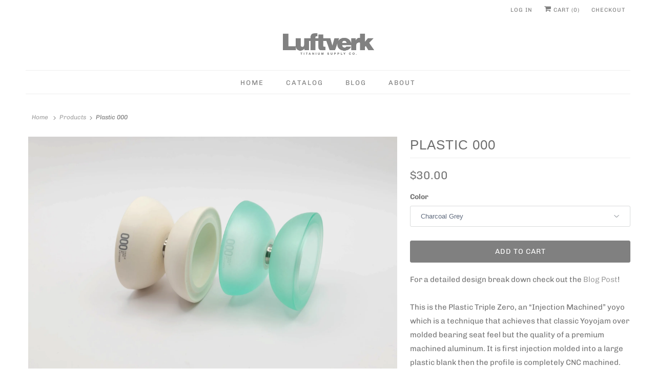

--- FILE ---
content_type: text/html; charset=utf-8
request_url: https://luftverk.com/products/plastic-000
body_size: 21647
content:
<!DOCTYPE html>
<html lang="en">
  <head>
    <meta charset="utf-8">
    <meta http-equiv="cleartype" content="on">
    <meta name="robots" content="index,follow">

    
    <title>Plastic 000 - LUFTVERK</title>

    
      <meta name="description" content="For a detailed design break down check out the Blog Post!This is the Plastic Triple Zero, an “Injection Machined” yoyo which is a technique that achieves that classic Yoyojam over molded bearing seat feel but the quality of a premium machined aluminum. It is first injection molded into a large plastic blank then the pr" />
    

    

<meta name="author" content="LUFTVERK">
<meta property="og:url" content="https://luftverk.com/products/plastic-000">
<meta property="og:site_name" content="LUFTVERK">




  <meta property="og:type" content="product">
  <meta property="og:title" content="Plastic 000">
  
    
      <meta property="og:image" content="https://luftverk.com/cdn/shop/files/DSC_4838_d55778c5-d1a9-43a4-849e-32dc42a30ba5_600x.jpg?v=1730113539">
      <meta property="og:image:secure_url" content="https://luftverk.com/cdn/shop/files/DSC_4838_d55778c5-d1a9-43a4-849e-32dc42a30ba5_600x.jpg?v=1730113539">
      <meta property="og:image:width" content="3471">
      <meta property="og:image:height" content="2318">
      <meta property="og:image:alt" content="Plastic 000">
      
    
      <meta property="og:image" content="https://luftverk.com/cdn/shop/files/Cover_600x.jpg?v=1730106343">
      <meta property="og:image:secure_url" content="https://luftverk.com/cdn/shop/files/Cover_600x.jpg?v=1730106343">
      <meta property="og:image:width" content="1911">
      <meta property="og:image:height" content="1308">
      <meta property="og:image:alt" content="Plastic 000">
      
    
      <meta property="og:image" content="https://luftverk.com/cdn/shop/files/DSC_4804_600x.jpg?v=1730106029">
      <meta property="og:image:secure_url" content="https://luftverk.com/cdn/shop/files/DSC_4804_600x.jpg?v=1730106029">
      <meta property="og:image:width" content="3745">
      <meta property="og:image:height" content="2500">
      <meta property="og:image:alt" content="Plastic 000">
      
    
  
  <meta property="product:price:amount" content="30.00">
  <meta property="product:price:currency" content="USD">



  <meta property="og:description" content="For a detailed design break down check out the Blog Post!This is the Plastic Triple Zero, an “Injection Machined” yoyo which is a technique that achieves that classic Yoyojam over molded bearing seat feel but the quality of a premium machined aluminum. It is first injection molded into a large plastic blank then the pr">




<meta name="twitter:card" content="summary">

  <meta name="twitter:title" content="Plastic 000">
  <meta name="twitter:description" content="For a detailed design break down check out the Blog Post!This is the Plastic Triple Zero, an “Injection Machined” yoyo which is a technique that achieves that classic Yoyojam over molded bearing seat feel but the quality of a premium machined aluminum. It is first injection molded into a large plastic blank then the profile is completely CNC machined. This particular version is based on the original titanium Triple Zero released in 2018. The organic shape of the Triple Zero creates the ultimate floaty yoyo experience - aimed at being fast and fun like its titanium counterpart. Capturing the feel of how the original Titanium version moves on string was very important with this project. A clean and minimalistic design language is carried throughout the yoyo and box. This is the initial release of 3000pcs world wide at $30USD each. If you">
  <meta name="twitter:image:width" content="240">
  <meta name="twitter:image:height" content="240">
  <meta name="twitter:image" content="https://luftverk.com/cdn/shop/files/DSC_4838_d55778c5-d1a9-43a4-849e-32dc42a30ba5_240x.jpg?v=1730113539">
  <meta name="twitter:image:alt" content="Plastic 000">



    
    

    <!-- Mobile Specific Metas -->
    <meta name="HandheldFriendly" content="True">
    <meta name="MobileOptimized" content="320">
    <meta name="viewport" content="width=device-width,initial-scale=1">
    <meta name="theme-color" content="#ffffff">

    <!-- Stylesheets for Responsive 7.2.2 -->
    <link href="//luftverk.com/cdn/shop/t/8/assets/styles.scss.css?v=158903979786068463671764150911" rel="stylesheet" type="text/css" media="all" />

    <script>
      /*! lazysizes - v4.1.4 */
      !function(a,b){var c=b(a,a.document);a.lazySizes=c,"object"==typeof module&&module.exports&&(module.exports=c)}(window,function(a,b){"use strict";if(b.getElementsByClassName){var c,d,e=b.documentElement,f=a.Date,g=a.HTMLPictureElement,h="addEventListener",i="getAttribute",j=a[h],k=a.setTimeout,l=a.requestAnimationFrame||k,m=a.requestIdleCallback,n=/^picture$/i,o=["load","error","lazyincluded","_lazyloaded"],p={},q=Array.prototype.forEach,r=function(a,b){return p[b]||(p[b]=new RegExp("(\\s|^)"+b+"(\\s|$)")),p[b].test(a[i]("class")||"")&&p[b]},s=function(a,b){r(a,b)||a.setAttribute("class",(a[i]("class")||"").trim()+" "+b)},t=function(a,b){var c;(c=r(a,b))&&a.setAttribute("class",(a[i]("class")||"").replace(c," "))},u=function(a,b,c){var d=c?h:"removeEventListener";c&&u(a,b),o.forEach(function(c){a[d](c,b)})},v=function(a,d,e,f,g){var h=b.createEvent("Event");return e||(e={}),e.instance=c,h.initEvent(d,!f,!g),h.detail=e,a.dispatchEvent(h),h},w=function(b,c){var e;!g&&(e=a.picturefill||d.pf)?(c&&c.src&&!b[i]("srcset")&&b.setAttribute("srcset",c.src),e({reevaluate:!0,elements:[b]})):c&&c.src&&(b.src=c.src)},x=function(a,b){return(getComputedStyle(a,null)||{})[b]},y=function(a,b,c){for(c=c||a.offsetWidth;c<d.minSize&&b&&!a._lazysizesWidth;)c=b.offsetWidth,b=b.parentNode;return c},z=function(){var a,c,d=[],e=[],f=d,g=function(){var b=f;for(f=d.length?e:d,a=!0,c=!1;b.length;)b.shift()();a=!1},h=function(d,e){a&&!e?d.apply(this,arguments):(f.push(d),c||(c=!0,(b.hidden?k:l)(g)))};return h._lsFlush=g,h}(),A=function(a,b){return b?function(){z(a)}:function(){var b=this,c=arguments;z(function(){a.apply(b,c)})}},B=function(a){var b,c=0,e=d.throttleDelay,g=d.ricTimeout,h=function(){b=!1,c=f.now(),a()},i=m&&g>49?function(){m(h,{timeout:g}),g!==d.ricTimeout&&(g=d.ricTimeout)}:A(function(){k(h)},!0);return function(a){var d;(a=a===!0)&&(g=33),b||(b=!0,d=e-(f.now()-c),0>d&&(d=0),a||9>d?i():k(i,d))}},C=function(a){var b,c,d=99,e=function(){b=null,a()},g=function(){var a=f.now()-c;d>a?k(g,d-a):(m||e)(e)};return function(){c=f.now(),b||(b=k(g,d))}};!function(){var b,c={lazyClass:"lazyload",loadedClass:"lazyloaded",loadingClass:"lazyloading",preloadClass:"lazypreload",errorClass:"lazyerror",autosizesClass:"lazyautosizes",srcAttr:"data-src",srcsetAttr:"data-srcset",sizesAttr:"data-sizes",minSize:40,customMedia:{},init:!0,expFactor:1.5,hFac:.8,loadMode:2,loadHidden:!0,ricTimeout:0,throttleDelay:125};d=a.lazySizesConfig||a.lazysizesConfig||{};for(b in c)b in d||(d[b]=c[b]);a.lazySizesConfig=d,k(function(){d.init&&F()})}();var D=function(){var g,l,m,o,p,y,D,F,G,H,I,J,K,L,M=/^img$/i,N=/^iframe$/i,O="onscroll"in a&&!/(gle|ing)bot/.test(navigator.userAgent),P=0,Q=0,R=0,S=-1,T=function(a){R--,a&&a.target&&u(a.target,T),(!a||0>R||!a.target)&&(R=0)},U=function(a,c){var d,f=a,g="hidden"==x(b.body,"visibility")||"hidden"!=x(a.parentNode,"visibility")&&"hidden"!=x(a,"visibility");for(F-=c,I+=c,G-=c,H+=c;g&&(f=f.offsetParent)&&f!=b.body&&f!=e;)g=(x(f,"opacity")||1)>0,g&&"visible"!=x(f,"overflow")&&(d=f.getBoundingClientRect(),g=H>d.left&&G<d.right&&I>d.top-1&&F<d.bottom+1);return g},V=function(){var a,f,h,j,k,m,n,p,q,r=c.elements;if((o=d.loadMode)&&8>R&&(a=r.length)){f=0,S++,null==K&&("expand"in d||(d.expand=e.clientHeight>500&&e.clientWidth>500?500:370),J=d.expand,K=J*d.expFactor),K>Q&&1>R&&S>2&&o>2&&!b.hidden?(Q=K,S=0):Q=o>1&&S>1&&6>R?J:P;for(;a>f;f++)if(r[f]&&!r[f]._lazyRace)if(O)if((p=r[f][i]("data-expand"))&&(m=1*p)||(m=Q),q!==m&&(y=innerWidth+m*L,D=innerHeight+m,n=-1*m,q=m),h=r[f].getBoundingClientRect(),(I=h.bottom)>=n&&(F=h.top)<=D&&(H=h.right)>=n*L&&(G=h.left)<=y&&(I||H||G||F)&&(d.loadHidden||"hidden"!=x(r[f],"visibility"))&&(l&&3>R&&!p&&(3>o||4>S)||U(r[f],m))){if(ba(r[f]),k=!0,R>9)break}else!k&&l&&!j&&4>R&&4>S&&o>2&&(g[0]||d.preloadAfterLoad)&&(g[0]||!p&&(I||H||G||F||"auto"!=r[f][i](d.sizesAttr)))&&(j=g[0]||r[f]);else ba(r[f]);j&&!k&&ba(j)}},W=B(V),X=function(a){s(a.target,d.loadedClass),t(a.target,d.loadingClass),u(a.target,Z),v(a.target,"lazyloaded")},Y=A(X),Z=function(a){Y({target:a.target})},$=function(a,b){try{a.contentWindow.location.replace(b)}catch(c){a.src=b}},_=function(a){var b,c=a[i](d.srcsetAttr);(b=d.customMedia[a[i]("data-media")||a[i]("media")])&&a.setAttribute("media",b),c&&a.setAttribute("srcset",c)},aa=A(function(a,b,c,e,f){var g,h,j,l,o,p;(o=v(a,"lazybeforeunveil",b)).defaultPrevented||(e&&(c?s(a,d.autosizesClass):a.setAttribute("sizes",e)),h=a[i](d.srcsetAttr),g=a[i](d.srcAttr),f&&(j=a.parentNode,l=j&&n.test(j.nodeName||"")),p=b.firesLoad||"src"in a&&(h||g||l),o={target:a},p&&(u(a,T,!0),clearTimeout(m),m=k(T,2500),s(a,d.loadingClass),u(a,Z,!0)),l&&q.call(j.getElementsByTagName("source"),_),h?a.setAttribute("srcset",h):g&&!l&&(N.test(a.nodeName)?$(a,g):a.src=g),f&&(h||l)&&w(a,{src:g})),a._lazyRace&&delete a._lazyRace,t(a,d.lazyClass),z(function(){(!p||a.complete&&a.naturalWidth>1)&&(p?T(o):R--,X(o))},!0)}),ba=function(a){var b,c=M.test(a.nodeName),e=c&&(a[i](d.sizesAttr)||a[i]("sizes")),f="auto"==e;(!f&&l||!c||!a[i]("src")&&!a.srcset||a.complete||r(a,d.errorClass)||!r(a,d.lazyClass))&&(b=v(a,"lazyunveilread").detail,f&&E.updateElem(a,!0,a.offsetWidth),a._lazyRace=!0,R++,aa(a,b,f,e,c))},ca=function(){if(!l){if(f.now()-p<999)return void k(ca,999);var a=C(function(){d.loadMode=3,W()});l=!0,d.loadMode=3,W(),j("scroll",function(){3==d.loadMode&&(d.loadMode=2),a()},!0)}};return{_:function(){p=f.now(),c.elements=b.getElementsByClassName(d.lazyClass),g=b.getElementsByClassName(d.lazyClass+" "+d.preloadClass),L=d.hFac,j("scroll",W,!0),j("resize",W,!0),a.MutationObserver?new MutationObserver(W).observe(e,{childList:!0,subtree:!0,attributes:!0}):(e[h]("DOMNodeInserted",W,!0),e[h]("DOMAttrModified",W,!0),setInterval(W,999)),j("hashchange",W,!0),["focus","mouseover","click","load","transitionend","animationend","webkitAnimationEnd"].forEach(function(a){b[h](a,W,!0)}),/d$|^c/.test(b.readyState)?ca():(j("load",ca),b[h]("DOMContentLoaded",W),k(ca,2e4)),c.elements.length?(V(),z._lsFlush()):W()},checkElems:W,unveil:ba}}(),E=function(){var a,c=A(function(a,b,c,d){var e,f,g;if(a._lazysizesWidth=d,d+="px",a.setAttribute("sizes",d),n.test(b.nodeName||""))for(e=b.getElementsByTagName("source"),f=0,g=e.length;g>f;f++)e[f].setAttribute("sizes",d);c.detail.dataAttr||w(a,c.detail)}),e=function(a,b,d){var e,f=a.parentNode;f&&(d=y(a,f,d),e=v(a,"lazybeforesizes",{width:d,dataAttr:!!b}),e.defaultPrevented||(d=e.detail.width,d&&d!==a._lazysizesWidth&&c(a,f,e,d)))},f=function(){var b,c=a.length;if(c)for(b=0;c>b;b++)e(a[b])},g=C(f);return{_:function(){a=b.getElementsByClassName(d.autosizesClass),j("resize",g)},checkElems:g,updateElem:e}}(),F=function(){F.i||(F.i=!0,E._(),D._())};return c={cfg:d,autoSizer:E,loader:D,init:F,uP:w,aC:s,rC:t,hC:r,fire:v,gW:y,rAF:z}}});
      /*! lazysizes - v4.1.4 */
      !function(a,b){var c=function(){b(a.lazySizes),a.removeEventListener("lazyunveilread",c,!0)};b=b.bind(null,a,a.document),"object"==typeof module&&module.exports?b(require("lazysizes")):a.lazySizes?c():a.addEventListener("lazyunveilread",c,!0)}(window,function(a,b,c){"use strict";function d(){this.ratioElems=b.getElementsByClassName("lazyaspectratio"),this._setupEvents(),this.processImages()}if(a.addEventListener){var e,f,g,h=Array.prototype.forEach,i=/^picture$/i,j="data-aspectratio",k="img["+j+"]",l=function(b){return a.matchMedia?(l=function(a){return!a||(matchMedia(a)||{}).matches})(b):a.Modernizr&&Modernizr.mq?!b||Modernizr.mq(b):!b},m=c.aC,n=c.rC,o=c.cfg;d.prototype={_setupEvents:function(){var a=this,c=function(b){b.naturalWidth<36?a.addAspectRatio(b,!0):a.removeAspectRatio(b,!0)},d=function(){a.processImages()};b.addEventListener("load",function(a){a.target.getAttribute&&a.target.getAttribute(j)&&c(a.target)},!0),addEventListener("resize",function(){var b,d=function(){h.call(a.ratioElems,c)};return function(){clearTimeout(b),b=setTimeout(d,99)}}()),b.addEventListener("DOMContentLoaded",d),addEventListener("load",d)},processImages:function(a){var c,d;a||(a=b),c="length"in a&&!a.nodeName?a:a.querySelectorAll(k);for(d=0;d<c.length;d++)c[d].naturalWidth>36?this.removeAspectRatio(c[d]):this.addAspectRatio(c[d])},getSelectedRatio:function(a){var b,c,d,e,f,g=a.parentNode;if(g&&i.test(g.nodeName||""))for(d=g.getElementsByTagName("source"),b=0,c=d.length;c>b;b++)if(e=d[b].getAttribute("data-media")||d[b].getAttribute("media"),o.customMedia[e]&&(e=o.customMedia[e]),l(e)){f=d[b].getAttribute(j);break}return f||a.getAttribute(j)||""},parseRatio:function(){var a=/^\s*([+\d\.]+)(\s*[\/x]\s*([+\d\.]+))?\s*$/,b={};return function(c){var d;return!b[c]&&(d=c.match(a))&&(d[3]?b[c]=d[1]/d[3]:b[c]=1*d[1]),b[c]}}(),addAspectRatio:function(b,c){var d,e=b.offsetWidth,f=b.offsetHeight;return c||m(b,"lazyaspectratio"),36>e&&0>=f?void((e||f&&a.console)&&console.log("Define width or height of image, so we can calculate the other dimension")):(d=this.getSelectedRatio(b),d=this.parseRatio(d),void(d&&(e?b.style.height=e/d+"px":b.style.width=f*d+"px")))},removeAspectRatio:function(a){n(a,"lazyaspectratio"),a.style.height="",a.style.width="",a.removeAttribute(j)}},f=function(){g=a.jQuery||a.Zepto||a.shoestring||a.$,g&&g.fn&&!g.fn.imageRatio&&g.fn.filter&&g.fn.add&&g.fn.find?g.fn.imageRatio=function(){return e.processImages(this.find(k).add(this.filter(k))),this}:g=!1},f(),setTimeout(f),e=new d,a.imageRatio=e,"object"==typeof module&&module.exports?module.exports=e:"function"==typeof define&&define.amd&&define(e)}});
    </script>

    <!-- Icons -->
    
      <link rel="shortcut icon" type="image/x-icon" href="//luftverk.com/cdn/shop/files/Untitled-1_0848459e-ffb6-478a-b060-d8e01046077b_180x180.png?v=1614330819">
      <link rel="apple-touch-icon" href="//luftverk.com/cdn/shop/files/Untitled-1_0848459e-ffb6-478a-b060-d8e01046077b_180x180.png?v=1614330819"/>
      <link rel="apple-touch-icon" sizes="72x72" href="//luftverk.com/cdn/shop/files/Untitled-1_0848459e-ffb6-478a-b060-d8e01046077b_72x72.png?v=1614330819"/>
      <link rel="apple-touch-icon" sizes="114x114" href="//luftverk.com/cdn/shop/files/Untitled-1_0848459e-ffb6-478a-b060-d8e01046077b_114x114.png?v=1614330819"/>
      <link rel="apple-touch-icon" sizes="180x180" href="//luftverk.com/cdn/shop/files/Untitled-1_0848459e-ffb6-478a-b060-d8e01046077b_180x180.png?v=1614330819"/>
      <link rel="apple-touch-icon" sizes="228x228" href="//luftverk.com/cdn/shop/files/Untitled-1_0848459e-ffb6-478a-b060-d8e01046077b_228x228.png?v=1614330819"/>
    
      <link rel="canonical" href="https://luftverk.com/products/plastic-000" />

    
<script>
      
Shopify = window.Shopify || {};Shopify.theme_settings = {};Shopify.theme_settings.current_locale = "en";Shopify.theme_settings.shop_url = "https://luftverk.com";Shopify.translation =Shopify.translation || {};Shopify.translation.newsletter_success_text = "Thank you for joining our mailing list!";Shopify.translation.menu = "Menu";Shopify.translation.agree_to_terms_warning = "You must agree with the terms and conditions to checkout.";Shopify.translation.cart_discount = "Discount";Shopify.translation.edit_cart = "View Cart";Shopify.translation.add_to_cart_success = "Just Added";Shopify.translation.agree_to_terms_html = "I Agree with the Terms &amp; Conditions";Shopify.translation.checkout = "Checkout";Shopify.translation.or = "or";Shopify.translation.continue_shopping = "Continue Shopping";Shopify.translation.product_add_to_cart_success = "Added";Shopify.translation.product_add_to_cart = "Add to Cart";Shopify.translation.product_notify_form_email = "Email address";Shopify.translation.product_notify_form_send = "Send";Shopify.translation.items_left_count_one = "item left";Shopify.translation.items_left_count_other = "items left";Shopify.translation.product_sold_out = "Sold Out";Shopify.translation.product_unavailable = "Unavailable";Shopify.translation.product_notify_form_success = "Thanks! We will notify you when this product becomes available!";


Currency = window.Currency || {};


Currency.shop_currency = "USD";
Currency.default_currency = "USD";
Currency.display_format = "money_format";
Currency.money_format = "${{amount}}";
Currency.money_format_no_currency = "${{amount}}";
Currency.money_format_currency = "${{amount}} USD";
Currency.native_multi_currency = false;
Currency.shipping_calculator = false;Shopify.routes =Shopify.routes || {};Shopify.routes.cart_url = "/cart";
    </script>

    <script src="//luftverk.com/cdn/shop/t/8/assets/app.js?v=106672372005409138771593626427" type="text/javascript"></script>

    

<!-- Avada Boost Sales Script -->




<script>const AVADA_SALES_POP_LAST_UPDATE = 1645463377954</script>
<script>const AVADA_BS_LAST_UPDATE = 1645463373366</script>

              
              
              
              
              
              
              
          <script> const AVADA_ENHANCEMENTS = {};
          AVADA_ENHANCEMENTS.contentProtection = false;
          AVADA_ENHANCEMENTS.hideCheckoutButon = false;
          AVADA_ENHANCEMENTS.cartSticky = false;
          AVADA_ENHANCEMENTS.multiplePixelStatus = false;
          AVADA_ENHANCEMENTS.inactiveStatus = false;
          AVADA_ENHANCEMENTS.cartButtonAnimationStatus = false;
          AVADA_ENHANCEMENTS.whatsappStatus = false;
          AVADA_ENHANCEMENTS.messengerStatus = false;
          </script>


























<script>const AVADA_CDT = {};
      AVADA_CDT.template = "product";
      AVADA_CDT.collections = [];
      
      AVADA_CDT.collections.push("164127171");
      
      AVADA_CDT.collections.push("267545444439");
      
      const AVADA_INVQTY = {};
      
      AVADA_INVQTY[41334712303703] = 0;
      
      AVADA_INVQTY[41334712336471] = 0;
      
      AVADA_INVQTY[41334712369239] = 0;
      
      AVADA_INVQTY[40124180070487] = 0;
      
      AVADA_INVQTY[40124180136023] = 29;
      
      AVADA_INVQTY[40124180103255] = 0;
      
      AVADA_CDT.cartitem = 0; AVADA_CDT.moneyformat = '${{amount}}'; AVADA_CDT.cartTotalPrice = 0;
      
      AVADA_CDT.selected_variant_id = 40124180136023;
      AVADA_CDT.product = {"id": 6859953930327,"title": "Plastic 000","handle": "plastic-000","vendor": "Luftverk Titanium Yoyos",
          "type": "Yoyo","tags": ["Plastic"],"price": 3000,"price_min": 3000,"price_max": 3000,
          "available": true,"price_varies": false,"compare_at_price": null,
          "compare_at_price_min": 0,"compare_at_price_max": 0,
          "compare_at_price_varies": false,"variants": [{"id":41334712303703,"title":"Translucent Ice Blue","option1":"Translucent Ice Blue","option2":null,"option3":null,"sku":null,"requires_shipping":true,"taxable":true,"featured_image":null,"available":false,"name":"Plastic 000 - Translucent Ice Blue","public_title":"Translucent Ice Blue","options":["Translucent Ice Blue"],"price":3000,"weight":0,"compare_at_price":null,"inventory_quantity":0,"inventory_management":"shopify","inventory_policy":"deny","barcode":"","requires_selling_plan":false,"selling_plan_allocations":[]},{"id":41334712336471,"title":"Translucent Clear","option1":"Translucent Clear","option2":null,"option3":null,"sku":null,"requires_shipping":true,"taxable":true,"featured_image":null,"available":false,"name":"Plastic 000 - Translucent Clear","public_title":"Translucent Clear","options":["Translucent Clear"],"price":3000,"weight":0,"compare_at_price":null,"inventory_quantity":0,"inventory_management":"shopify","inventory_policy":"deny","barcode":"","requires_selling_plan":false,"selling_plan_allocations":[]},{"id":41334712369239,"title":"Cream White","option1":"Cream White","option2":null,"option3":null,"sku":"p000-cw","requires_shipping":true,"taxable":true,"featured_image":null,"available":false,"name":"Plastic 000 - Cream White","public_title":"Cream White","options":["Cream White"],"price":3000,"weight":0,"compare_at_price":null,"inventory_quantity":0,"inventory_management":"shopify","inventory_policy":"deny","barcode":"","requires_selling_plan":false,"selling_plan_allocations":[]},{"id":40124180070487,"title":"Pure White","option1":"Pure White","option2":null,"option3":null,"sku":"","requires_shipping":true,"taxable":true,"featured_image":null,"available":false,"name":"Plastic 000 - Pure White","public_title":"Pure White","options":["Pure White"],"price":3000,"weight":0,"compare_at_price":null,"inventory_quantity":0,"inventory_management":"shopify","inventory_policy":"deny","barcode":"","requires_selling_plan":false,"selling_plan_allocations":[]},{"id":40124180136023,"title":"Charcoal Grey","option1":"Charcoal Grey","option2":null,"option3":null,"sku":null,"requires_shipping":true,"taxable":true,"featured_image":null,"available":true,"name":"Plastic 000 - Charcoal Grey","public_title":"Charcoal Grey","options":["Charcoal Grey"],"price":3000,"weight":0,"compare_at_price":null,"inventory_quantity":29,"inventory_management":"shopify","inventory_policy":"deny","barcode":null,"requires_selling_plan":false,"selling_plan_allocations":[]},{"id":40124180103255,"title":"Medium Teal","option1":"Medium Teal","option2":null,"option3":null,"sku":"","requires_shipping":true,"taxable":true,"featured_image":null,"available":false,"name":"Plastic 000 - Medium Teal","public_title":"Medium Teal","options":["Medium Teal"],"price":3000,"weight":0,"compare_at_price":null,"inventory_quantity":0,"inventory_management":"shopify","inventory_policy":"deny","barcode":"","requires_selling_plan":false,"selling_plan_allocations":[]}],"featured_image": "\/\/luftverk.com\/cdn\/shop\/files\/DSC_4838_d55778c5-d1a9-43a4-849e-32dc42a30ba5.jpg?v=1730113539","images": ["\/\/luftverk.com\/cdn\/shop\/files\/DSC_4838_d55778c5-d1a9-43a4-849e-32dc42a30ba5.jpg?v=1730113539","\/\/luftverk.com\/cdn\/shop\/files\/Cover.jpg?v=1730106343","\/\/luftverk.com\/cdn\/shop\/files\/DSC_4804.jpg?v=1730106029","\/\/luftverk.com\/cdn\/shop\/products\/DSC_0382_7c31fb9c-e77e-4cab-82ea-19300a575b8e.jpg?v=1677169272","\/\/luftverk.com\/cdn\/shop\/products\/DSC_0408.jpg?v=1677169272","\/\/luftverk.com\/cdn\/shop\/products\/DSC_0288.jpg?v=1677169272","\/\/luftverk.com\/cdn\/shop\/products\/DSC_0418.jpg?v=1677169272","\/\/luftverk.com\/cdn\/shop\/products\/DSC_0350_fc6532a2-befc-42d6-993f-26fc6c42e0cc.jpg?v=1677169272","\/\/luftverk.com\/cdn\/shop\/products\/DSC_0335.jpg?v=1677169272","\/\/luftverk.com\/cdn\/shop\/products\/DSC_0328_7a12126a-4393-4d90-9825-39bed7c870d6.jpg?v=1677169272","\/\/luftverk.com\/cdn\/shop\/products\/DSC_0332.jpg?v=1677169272","\/\/luftverk.com\/cdn\/shop\/products\/DSC_0344.jpg?v=1677169272","\/\/luftverk.com\/cdn\/shop\/products\/DSC_0321.jpg?v=1677169272"]
          };
      
      </script>
<!-- /Avada Boost Sales Script -->

<script>window.performance && window.performance.mark && window.performance.mark('shopify.content_for_header.start');</script><meta id="shopify-digital-wallet" name="shopify-digital-wallet" content="/8791222/digital_wallets/dialog">
<meta name="shopify-checkout-api-token" content="2feb76705ca4da23ba510ac493e700f2">
<meta id="in-context-paypal-metadata" data-shop-id="8791222" data-venmo-supported="false" data-environment="production" data-locale="en_US" data-paypal-v4="true" data-currency="USD">
<link rel="alternate" hreflang="x-default" href="https://luftverk.com/products/plastic-000">
<link rel="alternate" hreflang="en-CA" href="https://luftverk.com/en-ca/products/plastic-000">
<link rel="alternate" type="application/json+oembed" href="https://luftverk.com/products/plastic-000.oembed">
<script async="async" src="/checkouts/internal/preloads.js?locale=en-US"></script>
<link rel="preconnect" href="https://shop.app" crossorigin="anonymous">
<script async="async" src="https://shop.app/checkouts/internal/preloads.js?locale=en-US&shop_id=8791222" crossorigin="anonymous"></script>
<script id="apple-pay-shop-capabilities" type="application/json">{"shopId":8791222,"countryCode":"CA","currencyCode":"USD","merchantCapabilities":["supports3DS"],"merchantId":"gid:\/\/shopify\/Shop\/8791222","merchantName":"LUFTVERK","requiredBillingContactFields":["postalAddress","email"],"requiredShippingContactFields":["postalAddress","email"],"shippingType":"shipping","supportedNetworks":["visa","masterCard","amex","discover","jcb"],"total":{"type":"pending","label":"LUFTVERK","amount":"1.00"},"shopifyPaymentsEnabled":true,"supportsSubscriptions":true}</script>
<script id="shopify-features" type="application/json">{"accessToken":"2feb76705ca4da23ba510ac493e700f2","betas":["rich-media-storefront-analytics"],"domain":"luftverk.com","predictiveSearch":true,"shopId":8791222,"locale":"en"}</script>
<script>var Shopify = Shopify || {};
Shopify.shop = "lfvk.myshopify.com";
Shopify.locale = "en";
Shopify.currency = {"active":"USD","rate":"1.0"};
Shopify.country = "US";
Shopify.theme = {"name":"Luftverk 2021","id":81368907863,"schema_name":"Responsive","schema_version":"7.2.2","theme_store_id":304,"role":"main"};
Shopify.theme.handle = "null";
Shopify.theme.style = {"id":null,"handle":null};
Shopify.cdnHost = "luftverk.com/cdn";
Shopify.routes = Shopify.routes || {};
Shopify.routes.root = "/";</script>
<script type="module">!function(o){(o.Shopify=o.Shopify||{}).modules=!0}(window);</script>
<script>!function(o){function n(){var o=[];function n(){o.push(Array.prototype.slice.apply(arguments))}return n.q=o,n}var t=o.Shopify=o.Shopify||{};t.loadFeatures=n(),t.autoloadFeatures=n()}(window);</script>
<script>
  window.ShopifyPay = window.ShopifyPay || {};
  window.ShopifyPay.apiHost = "shop.app\/pay";
  window.ShopifyPay.redirectState = null;
</script>
<script id="shop-js-analytics" type="application/json">{"pageType":"product"}</script>
<script defer="defer" async type="module" src="//luftverk.com/cdn/shopifycloud/shop-js/modules/v2/client.init-shop-cart-sync_DtuiiIyl.en.esm.js"></script>
<script defer="defer" async type="module" src="//luftverk.com/cdn/shopifycloud/shop-js/modules/v2/chunk.common_CUHEfi5Q.esm.js"></script>
<script type="module">
  await import("//luftverk.com/cdn/shopifycloud/shop-js/modules/v2/client.init-shop-cart-sync_DtuiiIyl.en.esm.js");
await import("//luftverk.com/cdn/shopifycloud/shop-js/modules/v2/chunk.common_CUHEfi5Q.esm.js");

  window.Shopify.SignInWithShop?.initShopCartSync?.({"fedCMEnabled":true,"windoidEnabled":true});

</script>
<script>
  window.Shopify = window.Shopify || {};
  if (!window.Shopify.featureAssets) window.Shopify.featureAssets = {};
  window.Shopify.featureAssets['shop-js'] = {"shop-cart-sync":["modules/v2/client.shop-cart-sync_DFoTY42P.en.esm.js","modules/v2/chunk.common_CUHEfi5Q.esm.js"],"init-fed-cm":["modules/v2/client.init-fed-cm_D2UNy1i2.en.esm.js","modules/v2/chunk.common_CUHEfi5Q.esm.js"],"init-shop-email-lookup-coordinator":["modules/v2/client.init-shop-email-lookup-coordinator_BQEe2rDt.en.esm.js","modules/v2/chunk.common_CUHEfi5Q.esm.js"],"shop-cash-offers":["modules/v2/client.shop-cash-offers_3CTtReFF.en.esm.js","modules/v2/chunk.common_CUHEfi5Q.esm.js","modules/v2/chunk.modal_BewljZkx.esm.js"],"shop-button":["modules/v2/client.shop-button_C6oxCjDL.en.esm.js","modules/v2/chunk.common_CUHEfi5Q.esm.js"],"init-windoid":["modules/v2/client.init-windoid_5pix8xhK.en.esm.js","modules/v2/chunk.common_CUHEfi5Q.esm.js"],"avatar":["modules/v2/client.avatar_BTnouDA3.en.esm.js"],"init-shop-cart-sync":["modules/v2/client.init-shop-cart-sync_DtuiiIyl.en.esm.js","modules/v2/chunk.common_CUHEfi5Q.esm.js"],"shop-toast-manager":["modules/v2/client.shop-toast-manager_BYv_8cH1.en.esm.js","modules/v2/chunk.common_CUHEfi5Q.esm.js"],"pay-button":["modules/v2/client.pay-button_FnF9EIkY.en.esm.js","modules/v2/chunk.common_CUHEfi5Q.esm.js"],"shop-login-button":["modules/v2/client.shop-login-button_CH1KUpOf.en.esm.js","modules/v2/chunk.common_CUHEfi5Q.esm.js","modules/v2/chunk.modal_BewljZkx.esm.js"],"init-customer-accounts-sign-up":["modules/v2/client.init-customer-accounts-sign-up_aj7QGgYS.en.esm.js","modules/v2/client.shop-login-button_CH1KUpOf.en.esm.js","modules/v2/chunk.common_CUHEfi5Q.esm.js","modules/v2/chunk.modal_BewljZkx.esm.js"],"init-shop-for-new-customer-accounts":["modules/v2/client.init-shop-for-new-customer-accounts_NbnYRf_7.en.esm.js","modules/v2/client.shop-login-button_CH1KUpOf.en.esm.js","modules/v2/chunk.common_CUHEfi5Q.esm.js","modules/v2/chunk.modal_BewljZkx.esm.js"],"init-customer-accounts":["modules/v2/client.init-customer-accounts_ppedhqCH.en.esm.js","modules/v2/client.shop-login-button_CH1KUpOf.en.esm.js","modules/v2/chunk.common_CUHEfi5Q.esm.js","modules/v2/chunk.modal_BewljZkx.esm.js"],"shop-follow-button":["modules/v2/client.shop-follow-button_CMIBBa6u.en.esm.js","modules/v2/chunk.common_CUHEfi5Q.esm.js","modules/v2/chunk.modal_BewljZkx.esm.js"],"lead-capture":["modules/v2/client.lead-capture_But0hIyf.en.esm.js","modules/v2/chunk.common_CUHEfi5Q.esm.js","modules/v2/chunk.modal_BewljZkx.esm.js"],"checkout-modal":["modules/v2/client.checkout-modal_BBxc70dQ.en.esm.js","modules/v2/chunk.common_CUHEfi5Q.esm.js","modules/v2/chunk.modal_BewljZkx.esm.js"],"shop-login":["modules/v2/client.shop-login_hM3Q17Kl.en.esm.js","modules/v2/chunk.common_CUHEfi5Q.esm.js","modules/v2/chunk.modal_BewljZkx.esm.js"],"payment-terms":["modules/v2/client.payment-terms_CAtGlQYS.en.esm.js","modules/v2/chunk.common_CUHEfi5Q.esm.js","modules/v2/chunk.modal_BewljZkx.esm.js"]};
</script>
<script>(function() {
  var isLoaded = false;
  function asyncLoad() {
    if (isLoaded) return;
    isLoaded = true;
    var urls = ["https:\/\/cdn.nfcube.com\/instafeed-3b5b411eebab88ed61d113ae60e6a604.js?shop=lfvk.myshopify.com","https:\/\/cdn.shopify.com\/s\/files\/1\/0879\/1222\/t\/8\/assets\/rev_8791222.js?v=1725875890\u0026shop=lfvk.myshopify.com","https:\/\/a.mailmunch.co\/widgets\/site-867195-e4fe32dcf165608c687ab7a73878deef5dc976f6.js?shop=lfvk.myshopify.com"];
    for (var i = 0; i < urls.length; i++) {
      var s = document.createElement('script');
      s.type = 'text/javascript';
      s.async = true;
      s.src = urls[i];
      var x = document.getElementsByTagName('script')[0];
      x.parentNode.insertBefore(s, x);
    }
  };
  if(window.attachEvent) {
    window.attachEvent('onload', asyncLoad);
  } else {
    window.addEventListener('load', asyncLoad, false);
  }
})();</script>
<script id="__st">var __st={"a":8791222,"offset":-18000,"reqid":"5dfa022f-457e-493b-a39e-cc0aa6ab7561-1767232676","pageurl":"luftverk.com\/products\/plastic-000","u":"6d73ffa5efb2","p":"product","rtyp":"product","rid":6859953930327};</script>
<script>window.ShopifyPaypalV4VisibilityTracking = true;</script>
<script id="captcha-bootstrap">!function(){'use strict';const t='contact',e='account',n='new_comment',o=[[t,t],['blogs',n],['comments',n],[t,'customer']],c=[[e,'customer_login'],[e,'guest_login'],[e,'recover_customer_password'],[e,'create_customer']],r=t=>t.map((([t,e])=>`form[action*='/${t}']:not([data-nocaptcha='true']) input[name='form_type'][value='${e}']`)).join(','),a=t=>()=>t?[...document.querySelectorAll(t)].map((t=>t.form)):[];function s(){const t=[...o],e=r(t);return a(e)}const i='password',u='form_key',d=['recaptcha-v3-token','g-recaptcha-response','h-captcha-response',i],f=()=>{try{return window.sessionStorage}catch{return}},m='__shopify_v',_=t=>t.elements[u];function p(t,e,n=!1){try{const o=window.sessionStorage,c=JSON.parse(o.getItem(e)),{data:r}=function(t){const{data:e,action:n}=t;return t[m]||n?{data:e,action:n}:{data:t,action:n}}(c);for(const[e,n]of Object.entries(r))t.elements[e]&&(t.elements[e].value=n);n&&o.removeItem(e)}catch(o){console.error('form repopulation failed',{error:o})}}const l='form_type',E='cptcha';function T(t){t.dataset[E]=!0}const w=window,h=w.document,L='Shopify',v='ce_forms',y='captcha';let A=!1;((t,e)=>{const n=(g='f06e6c50-85a8-45c8-87d0-21a2b65856fe',I='https://cdn.shopify.com/shopifycloud/storefront-forms-hcaptcha/ce_storefront_forms_captcha_hcaptcha.v1.5.2.iife.js',D={infoText:'Protected by hCaptcha',privacyText:'Privacy',termsText:'Terms'},(t,e,n)=>{const o=w[L][v],c=o.bindForm;if(c)return c(t,g,e,D).then(n);var r;o.q.push([[t,g,e,D],n]),r=I,A||(h.body.append(Object.assign(h.createElement('script'),{id:'captcha-provider',async:!0,src:r})),A=!0)});var g,I,D;w[L]=w[L]||{},w[L][v]=w[L][v]||{},w[L][v].q=[],w[L][y]=w[L][y]||{},w[L][y].protect=function(t,e){n(t,void 0,e),T(t)},Object.freeze(w[L][y]),function(t,e,n,w,h,L){const[v,y,A,g]=function(t,e,n){const i=e?o:[],u=t?c:[],d=[...i,...u],f=r(d),m=r(i),_=r(d.filter((([t,e])=>n.includes(e))));return[a(f),a(m),a(_),s()]}(w,h,L),I=t=>{const e=t.target;return e instanceof HTMLFormElement?e:e&&e.form},D=t=>v().includes(t);t.addEventListener('submit',(t=>{const e=I(t);if(!e)return;const n=D(e)&&!e.dataset.hcaptchaBound&&!e.dataset.recaptchaBound,o=_(e),c=g().includes(e)&&(!o||!o.value);(n||c)&&t.preventDefault(),c&&!n&&(function(t){try{if(!f())return;!function(t){const e=f();if(!e)return;const n=_(t);if(!n)return;const o=n.value;o&&e.removeItem(o)}(t);const e=Array.from(Array(32),(()=>Math.random().toString(36)[2])).join('');!function(t,e){_(t)||t.append(Object.assign(document.createElement('input'),{type:'hidden',name:u})),t.elements[u].value=e}(t,e),function(t,e){const n=f();if(!n)return;const o=[...t.querySelectorAll(`input[type='${i}']`)].map((({name:t})=>t)),c=[...d,...o],r={};for(const[a,s]of new FormData(t).entries())c.includes(a)||(r[a]=s);n.setItem(e,JSON.stringify({[m]:1,action:t.action,data:r}))}(t,e)}catch(e){console.error('failed to persist form',e)}}(e),e.submit())}));const S=(t,e)=>{t&&!t.dataset[E]&&(n(t,e.some((e=>e===t))),T(t))};for(const o of['focusin','change'])t.addEventListener(o,(t=>{const e=I(t);D(e)&&S(e,y())}));const B=e.get('form_key'),M=e.get(l),P=B&&M;t.addEventListener('DOMContentLoaded',(()=>{const t=y();if(P)for(const e of t)e.elements[l].value===M&&p(e,B);[...new Set([...A(),...v().filter((t=>'true'===t.dataset.shopifyCaptcha))])].forEach((e=>S(e,t)))}))}(h,new URLSearchParams(w.location.search),n,t,e,['guest_login'])})(!0,!0)}();</script>
<script integrity="sha256-4kQ18oKyAcykRKYeNunJcIwy7WH5gtpwJnB7kiuLZ1E=" data-source-attribution="shopify.loadfeatures" defer="defer" src="//luftverk.com/cdn/shopifycloud/storefront/assets/storefront/load_feature-a0a9edcb.js" crossorigin="anonymous"></script>
<script crossorigin="anonymous" defer="defer" src="//luftverk.com/cdn/shopifycloud/storefront/assets/shopify_pay/storefront-65b4c6d7.js?v=20250812"></script>
<script data-source-attribution="shopify.dynamic_checkout.dynamic.init">var Shopify=Shopify||{};Shopify.PaymentButton=Shopify.PaymentButton||{isStorefrontPortableWallets:!0,init:function(){window.Shopify.PaymentButton.init=function(){};var t=document.createElement("script");t.src="https://luftverk.com/cdn/shopifycloud/portable-wallets/latest/portable-wallets.en.js",t.type="module",document.head.appendChild(t)}};
</script>
<script data-source-attribution="shopify.dynamic_checkout.buyer_consent">
  function portableWalletsHideBuyerConsent(e){var t=document.getElementById("shopify-buyer-consent"),n=document.getElementById("shopify-subscription-policy-button");t&&n&&(t.classList.add("hidden"),t.setAttribute("aria-hidden","true"),n.removeEventListener("click",e))}function portableWalletsShowBuyerConsent(e){var t=document.getElementById("shopify-buyer-consent"),n=document.getElementById("shopify-subscription-policy-button");t&&n&&(t.classList.remove("hidden"),t.removeAttribute("aria-hidden"),n.addEventListener("click",e))}window.Shopify?.PaymentButton&&(window.Shopify.PaymentButton.hideBuyerConsent=portableWalletsHideBuyerConsent,window.Shopify.PaymentButton.showBuyerConsent=portableWalletsShowBuyerConsent);
</script>
<script data-source-attribution="shopify.dynamic_checkout.cart.bootstrap">document.addEventListener("DOMContentLoaded",(function(){function t(){return document.querySelector("shopify-accelerated-checkout-cart, shopify-accelerated-checkout")}if(t())Shopify.PaymentButton.init();else{new MutationObserver((function(e,n){t()&&(Shopify.PaymentButton.init(),n.disconnect())})).observe(document.body,{childList:!0,subtree:!0})}}));
</script>
<link id="shopify-accelerated-checkout-styles" rel="stylesheet" media="screen" href="https://luftverk.com/cdn/shopifycloud/portable-wallets/latest/accelerated-checkout-backwards-compat.css" crossorigin="anonymous">
<style id="shopify-accelerated-checkout-cart">
        #shopify-buyer-consent {
  margin-top: 1em;
  display: inline-block;
  width: 100%;
}

#shopify-buyer-consent.hidden {
  display: none;
}

#shopify-subscription-policy-button {
  background: none;
  border: none;
  padding: 0;
  text-decoration: underline;
  font-size: inherit;
  cursor: pointer;
}

#shopify-subscription-policy-button::before {
  box-shadow: none;
}

      </style>

<script>window.performance && window.performance.mark && window.performance.mark('shopify.content_for_header.end');</script>

    <noscript>
      <style>
        .slides > li:first-child {display: block;}
        .image__fallback {
          width: 100vw;
          display: block !important;
          max-width: 100vw !important;
          margin-bottom: 0;
        }
        .no-js-only {
          display: inherit !important;
        }
        .icon-cart.cart-button {
          display: none;
        }
        .lazyload {
          opacity: 1;
          -webkit-filter: blur(0);
          filter: blur(0);
        }
        .animate_right,
        .animate_left,
        .animate_up,
        .animate_down {
          opacity: 1;
        }
        .product_section .product_form {
          opacity: 1;
        }
        .multi_select,
        form .select {
          display: block !important;
        }
        .swatch_options {
          display: none;
        }
        .image-element__wrap {
          display: none;
        }
      </style>
    </noscript>
    


  
    <script src="https://cdn.shopify.com/extensions/4d5a2c47-c9fc-4724-a26e-14d501c856c6/attrac-6/assets/attrac-embed-bars.js" type="text/javascript" defer="defer"></script>
<link href="https://monorail-edge.shopifysvc.com" rel="dns-prefetch">
<script>(function(){if ("sendBeacon" in navigator && "performance" in window) {try {var session_token_from_headers = performance.getEntriesByType('navigation')[0].serverTiming.find(x => x.name == '_s').description;} catch {var session_token_from_headers = undefined;}var session_cookie_matches = document.cookie.match(/_shopify_s=([^;]*)/);var session_token_from_cookie = session_cookie_matches && session_cookie_matches.length === 2 ? session_cookie_matches[1] : "";var session_token = session_token_from_headers || session_token_from_cookie || "";function handle_abandonment_event(e) {var entries = performance.getEntries().filter(function(entry) {return /monorail-edge.shopifysvc.com/.test(entry.name);});if (!window.abandonment_tracked && entries.length === 0) {window.abandonment_tracked = true;var currentMs = Date.now();var navigation_start = performance.timing.navigationStart;var payload = {shop_id: 8791222,url: window.location.href,navigation_start,duration: currentMs - navigation_start,session_token,page_type: "product"};window.navigator.sendBeacon("https://monorail-edge.shopifysvc.com/v1/produce", JSON.stringify({schema_id: "online_store_buyer_site_abandonment/1.1",payload: payload,metadata: {event_created_at_ms: currentMs,event_sent_at_ms: currentMs}}));}}window.addEventListener('pagehide', handle_abandonment_event);}}());</script>
<script id="web-pixels-manager-setup">(function e(e,d,r,n,o){if(void 0===o&&(o={}),!Boolean(null===(a=null===(i=window.Shopify)||void 0===i?void 0:i.analytics)||void 0===a?void 0:a.replayQueue)){var i,a;window.Shopify=window.Shopify||{};var t=window.Shopify;t.analytics=t.analytics||{};var s=t.analytics;s.replayQueue=[],s.publish=function(e,d,r){return s.replayQueue.push([e,d,r]),!0};try{self.performance.mark("wpm:start")}catch(e){}var l=function(){var e={modern:/Edge?\/(1{2}[4-9]|1[2-9]\d|[2-9]\d{2}|\d{4,})\.\d+(\.\d+|)|Firefox\/(1{2}[4-9]|1[2-9]\d|[2-9]\d{2}|\d{4,})\.\d+(\.\d+|)|Chrom(ium|e)\/(9{2}|\d{3,})\.\d+(\.\d+|)|(Maci|X1{2}).+ Version\/(15\.\d+|(1[6-9]|[2-9]\d|\d{3,})\.\d+)([,.]\d+|)( \(\w+\)|)( Mobile\/\w+|) Safari\/|Chrome.+OPR\/(9{2}|\d{3,})\.\d+\.\d+|(CPU[ +]OS|iPhone[ +]OS|CPU[ +]iPhone|CPU IPhone OS|CPU iPad OS)[ +]+(15[._]\d+|(1[6-9]|[2-9]\d|\d{3,})[._]\d+)([._]\d+|)|Android:?[ /-](13[3-9]|1[4-9]\d|[2-9]\d{2}|\d{4,})(\.\d+|)(\.\d+|)|Android.+Firefox\/(13[5-9]|1[4-9]\d|[2-9]\d{2}|\d{4,})\.\d+(\.\d+|)|Android.+Chrom(ium|e)\/(13[3-9]|1[4-9]\d|[2-9]\d{2}|\d{4,})\.\d+(\.\d+|)|SamsungBrowser\/([2-9]\d|\d{3,})\.\d+/,legacy:/Edge?\/(1[6-9]|[2-9]\d|\d{3,})\.\d+(\.\d+|)|Firefox\/(5[4-9]|[6-9]\d|\d{3,})\.\d+(\.\d+|)|Chrom(ium|e)\/(5[1-9]|[6-9]\d|\d{3,})\.\d+(\.\d+|)([\d.]+$|.*Safari\/(?![\d.]+ Edge\/[\d.]+$))|(Maci|X1{2}).+ Version\/(10\.\d+|(1[1-9]|[2-9]\d|\d{3,})\.\d+)([,.]\d+|)( \(\w+\)|)( Mobile\/\w+|) Safari\/|Chrome.+OPR\/(3[89]|[4-9]\d|\d{3,})\.\d+\.\d+|(CPU[ +]OS|iPhone[ +]OS|CPU[ +]iPhone|CPU IPhone OS|CPU iPad OS)[ +]+(10[._]\d+|(1[1-9]|[2-9]\d|\d{3,})[._]\d+)([._]\d+|)|Android:?[ /-](13[3-9]|1[4-9]\d|[2-9]\d{2}|\d{4,})(\.\d+|)(\.\d+|)|Mobile Safari.+OPR\/([89]\d|\d{3,})\.\d+\.\d+|Android.+Firefox\/(13[5-9]|1[4-9]\d|[2-9]\d{2}|\d{4,})\.\d+(\.\d+|)|Android.+Chrom(ium|e)\/(13[3-9]|1[4-9]\d|[2-9]\d{2}|\d{4,})\.\d+(\.\d+|)|Android.+(UC? ?Browser|UCWEB|U3)[ /]?(15\.([5-9]|\d{2,})|(1[6-9]|[2-9]\d|\d{3,})\.\d+)\.\d+|SamsungBrowser\/(5\.\d+|([6-9]|\d{2,})\.\d+)|Android.+MQ{2}Browser\/(14(\.(9|\d{2,})|)|(1[5-9]|[2-9]\d|\d{3,})(\.\d+|))(\.\d+|)|K[Aa][Ii]OS\/(3\.\d+|([4-9]|\d{2,})\.\d+)(\.\d+|)/},d=e.modern,r=e.legacy,n=navigator.userAgent;return n.match(d)?"modern":n.match(r)?"legacy":"unknown"}(),u="modern"===l?"modern":"legacy",c=(null!=n?n:{modern:"",legacy:""})[u],f=function(e){return[e.baseUrl,"/wpm","/b",e.hashVersion,"modern"===e.buildTarget?"m":"l",".js"].join("")}({baseUrl:d,hashVersion:r,buildTarget:u}),m=function(e){var d=e.version,r=e.bundleTarget,n=e.surface,o=e.pageUrl,i=e.monorailEndpoint;return{emit:function(e){var a=e.status,t=e.errorMsg,s=(new Date).getTime(),l=JSON.stringify({metadata:{event_sent_at_ms:s},events:[{schema_id:"web_pixels_manager_load/3.1",payload:{version:d,bundle_target:r,page_url:o,status:a,surface:n,error_msg:t},metadata:{event_created_at_ms:s}}]});if(!i)return console&&console.warn&&console.warn("[Web Pixels Manager] No Monorail endpoint provided, skipping logging."),!1;try{return self.navigator.sendBeacon.bind(self.navigator)(i,l)}catch(e){}var u=new XMLHttpRequest;try{return u.open("POST",i,!0),u.setRequestHeader("Content-Type","text/plain"),u.send(l),!0}catch(e){return console&&console.warn&&console.warn("[Web Pixels Manager] Got an unhandled error while logging to Monorail."),!1}}}}({version:r,bundleTarget:l,surface:e.surface,pageUrl:self.location.href,monorailEndpoint:e.monorailEndpoint});try{o.browserTarget=l,function(e){var d=e.src,r=e.async,n=void 0===r||r,o=e.onload,i=e.onerror,a=e.sri,t=e.scriptDataAttributes,s=void 0===t?{}:t,l=document.createElement("script"),u=document.querySelector("head"),c=document.querySelector("body");if(l.async=n,l.src=d,a&&(l.integrity=a,l.crossOrigin="anonymous"),s)for(var f in s)if(Object.prototype.hasOwnProperty.call(s,f))try{l.dataset[f]=s[f]}catch(e){}if(o&&l.addEventListener("load",o),i&&l.addEventListener("error",i),u)u.appendChild(l);else{if(!c)throw new Error("Did not find a head or body element to append the script");c.appendChild(l)}}({src:f,async:!0,onload:function(){if(!function(){var e,d;return Boolean(null===(d=null===(e=window.Shopify)||void 0===e?void 0:e.analytics)||void 0===d?void 0:d.initialized)}()){var d=window.webPixelsManager.init(e)||void 0;if(d){var r=window.Shopify.analytics;r.replayQueue.forEach((function(e){var r=e[0],n=e[1],o=e[2];d.publishCustomEvent(r,n,o)})),r.replayQueue=[],r.publish=d.publishCustomEvent,r.visitor=d.visitor,r.initialized=!0}}},onerror:function(){return m.emit({status:"failed",errorMsg:"".concat(f," has failed to load")})},sri:function(e){var d=/^sha384-[A-Za-z0-9+/=]+$/;return"string"==typeof e&&d.test(e)}(c)?c:"",scriptDataAttributes:o}),m.emit({status:"loading"})}catch(e){m.emit({status:"failed",errorMsg:(null==e?void 0:e.message)||"Unknown error"})}}})({shopId: 8791222,storefrontBaseUrl: "https://luftverk.com",extensionsBaseUrl: "https://extensions.shopifycdn.com/cdn/shopifycloud/web-pixels-manager",monorailEndpoint: "https://monorail-edge.shopifysvc.com/unstable/produce_batch",surface: "storefront-renderer",enabledBetaFlags: ["2dca8a86","a0d5f9d2"],webPixelsConfigList: [{"id":"shopify-app-pixel","configuration":"{}","eventPayloadVersion":"v1","runtimeContext":"STRICT","scriptVersion":"0450","apiClientId":"shopify-pixel","type":"APP","privacyPurposes":["ANALYTICS","MARKETING"]},{"id":"shopify-custom-pixel","eventPayloadVersion":"v1","runtimeContext":"LAX","scriptVersion":"0450","apiClientId":"shopify-pixel","type":"CUSTOM","privacyPurposes":["ANALYTICS","MARKETING"]}],isMerchantRequest: false,initData: {"shop":{"name":"LUFTVERK","paymentSettings":{"currencyCode":"USD"},"myshopifyDomain":"lfvk.myshopify.com","countryCode":"CA","storefrontUrl":"https:\/\/luftverk.com"},"customer":null,"cart":null,"checkout":null,"productVariants":[{"price":{"amount":30.0,"currencyCode":"USD"},"product":{"title":"Plastic 000","vendor":"Luftverk Titanium Yoyos","id":"6859953930327","untranslatedTitle":"Plastic 000","url":"\/products\/plastic-000","type":"Yoyo"},"id":"41334712303703","image":{"src":"\/\/luftverk.com\/cdn\/shop\/files\/DSC_4838_d55778c5-d1a9-43a4-849e-32dc42a30ba5.jpg?v=1730113539"},"sku":null,"title":"Translucent Ice Blue","untranslatedTitle":"Translucent Ice Blue"},{"price":{"amount":30.0,"currencyCode":"USD"},"product":{"title":"Plastic 000","vendor":"Luftverk Titanium Yoyos","id":"6859953930327","untranslatedTitle":"Plastic 000","url":"\/products\/plastic-000","type":"Yoyo"},"id":"41334712336471","image":{"src":"\/\/luftverk.com\/cdn\/shop\/files\/DSC_4838_d55778c5-d1a9-43a4-849e-32dc42a30ba5.jpg?v=1730113539"},"sku":null,"title":"Translucent Clear","untranslatedTitle":"Translucent Clear"},{"price":{"amount":30.0,"currencyCode":"USD"},"product":{"title":"Plastic 000","vendor":"Luftverk Titanium Yoyos","id":"6859953930327","untranslatedTitle":"Plastic 000","url":"\/products\/plastic-000","type":"Yoyo"},"id":"41334712369239","image":{"src":"\/\/luftverk.com\/cdn\/shop\/files\/DSC_4838_d55778c5-d1a9-43a4-849e-32dc42a30ba5.jpg?v=1730113539"},"sku":"p000-cw","title":"Cream White","untranslatedTitle":"Cream White"},{"price":{"amount":30.0,"currencyCode":"USD"},"product":{"title":"Plastic 000","vendor":"Luftverk Titanium Yoyos","id":"6859953930327","untranslatedTitle":"Plastic 000","url":"\/products\/plastic-000","type":"Yoyo"},"id":"40124180070487","image":{"src":"\/\/luftverk.com\/cdn\/shop\/files\/DSC_4838_d55778c5-d1a9-43a4-849e-32dc42a30ba5.jpg?v=1730113539"},"sku":"","title":"Pure White","untranslatedTitle":"Pure White"},{"price":{"amount":30.0,"currencyCode":"USD"},"product":{"title":"Plastic 000","vendor":"Luftverk Titanium Yoyos","id":"6859953930327","untranslatedTitle":"Plastic 000","url":"\/products\/plastic-000","type":"Yoyo"},"id":"40124180136023","image":{"src":"\/\/luftverk.com\/cdn\/shop\/files\/DSC_4838_d55778c5-d1a9-43a4-849e-32dc42a30ba5.jpg?v=1730113539"},"sku":null,"title":"Charcoal Grey","untranslatedTitle":"Charcoal Grey"},{"price":{"amount":30.0,"currencyCode":"USD"},"product":{"title":"Plastic 000","vendor":"Luftverk Titanium Yoyos","id":"6859953930327","untranslatedTitle":"Plastic 000","url":"\/products\/plastic-000","type":"Yoyo"},"id":"40124180103255","image":{"src":"\/\/luftverk.com\/cdn\/shop\/files\/DSC_4838_d55778c5-d1a9-43a4-849e-32dc42a30ba5.jpg?v=1730113539"},"sku":"","title":"Medium Teal","untranslatedTitle":"Medium Teal"}],"purchasingCompany":null},},"https://luftverk.com/cdn","da62cc92w68dfea28pcf9825a4m392e00d0",{"modern":"","legacy":""},{"shopId":"8791222","storefrontBaseUrl":"https:\/\/luftverk.com","extensionBaseUrl":"https:\/\/extensions.shopifycdn.com\/cdn\/shopifycloud\/web-pixels-manager","surface":"storefront-renderer","enabledBetaFlags":"[\"2dca8a86\", \"a0d5f9d2\"]","isMerchantRequest":"false","hashVersion":"da62cc92w68dfea28pcf9825a4m392e00d0","publish":"custom","events":"[[\"page_viewed\",{}],[\"product_viewed\",{\"productVariant\":{\"price\":{\"amount\":30.0,\"currencyCode\":\"USD\"},\"product\":{\"title\":\"Plastic 000\",\"vendor\":\"Luftverk Titanium Yoyos\",\"id\":\"6859953930327\",\"untranslatedTitle\":\"Plastic 000\",\"url\":\"\/products\/plastic-000\",\"type\":\"Yoyo\"},\"id\":\"40124180136023\",\"image\":{\"src\":\"\/\/luftverk.com\/cdn\/shop\/files\/DSC_4838_d55778c5-d1a9-43a4-849e-32dc42a30ba5.jpg?v=1730113539\"},\"sku\":null,\"title\":\"Charcoal Grey\",\"untranslatedTitle\":\"Charcoal Grey\"}}]]"});</script><script>
  window.ShopifyAnalytics = window.ShopifyAnalytics || {};
  window.ShopifyAnalytics.meta = window.ShopifyAnalytics.meta || {};
  window.ShopifyAnalytics.meta.currency = 'USD';
  var meta = {"product":{"id":6859953930327,"gid":"gid:\/\/shopify\/Product\/6859953930327","vendor":"Luftverk Titanium Yoyos","type":"Yoyo","handle":"plastic-000","variants":[{"id":41334712303703,"price":3000,"name":"Plastic 000 - Translucent Ice Blue","public_title":"Translucent Ice Blue","sku":null},{"id":41334712336471,"price":3000,"name":"Plastic 000 - Translucent Clear","public_title":"Translucent Clear","sku":null},{"id":41334712369239,"price":3000,"name":"Plastic 000 - Cream White","public_title":"Cream White","sku":"p000-cw"},{"id":40124180070487,"price":3000,"name":"Plastic 000 - Pure White","public_title":"Pure White","sku":""},{"id":40124180136023,"price":3000,"name":"Plastic 000 - Charcoal Grey","public_title":"Charcoal Grey","sku":null},{"id":40124180103255,"price":3000,"name":"Plastic 000 - Medium Teal","public_title":"Medium Teal","sku":""}],"remote":false},"page":{"pageType":"product","resourceType":"product","resourceId":6859953930327,"requestId":"5dfa022f-457e-493b-a39e-cc0aa6ab7561-1767232676"}};
  for (var attr in meta) {
    window.ShopifyAnalytics.meta[attr] = meta[attr];
  }
</script>
<script class="analytics">
  (function () {
    var customDocumentWrite = function(content) {
      var jquery = null;

      if (window.jQuery) {
        jquery = window.jQuery;
      } else if (window.Checkout && window.Checkout.$) {
        jquery = window.Checkout.$;
      }

      if (jquery) {
        jquery('body').append(content);
      }
    };

    var hasLoggedConversion = function(token) {
      if (token) {
        return document.cookie.indexOf('loggedConversion=' + token) !== -1;
      }
      return false;
    }

    var setCookieIfConversion = function(token) {
      if (token) {
        var twoMonthsFromNow = new Date(Date.now());
        twoMonthsFromNow.setMonth(twoMonthsFromNow.getMonth() + 2);

        document.cookie = 'loggedConversion=' + token + '; expires=' + twoMonthsFromNow;
      }
    }

    var trekkie = window.ShopifyAnalytics.lib = window.trekkie = window.trekkie || [];
    if (trekkie.integrations) {
      return;
    }
    trekkie.methods = [
      'identify',
      'page',
      'ready',
      'track',
      'trackForm',
      'trackLink'
    ];
    trekkie.factory = function(method) {
      return function() {
        var args = Array.prototype.slice.call(arguments);
        args.unshift(method);
        trekkie.push(args);
        return trekkie;
      };
    };
    for (var i = 0; i < trekkie.methods.length; i++) {
      var key = trekkie.methods[i];
      trekkie[key] = trekkie.factory(key);
    }
    trekkie.load = function(config) {
      trekkie.config = config || {};
      trekkie.config.initialDocumentCookie = document.cookie;
      var first = document.getElementsByTagName('script')[0];
      var script = document.createElement('script');
      script.type = 'text/javascript';
      script.onerror = function(e) {
        var scriptFallback = document.createElement('script');
        scriptFallback.type = 'text/javascript';
        scriptFallback.onerror = function(error) {
                var Monorail = {
      produce: function produce(monorailDomain, schemaId, payload) {
        var currentMs = new Date().getTime();
        var event = {
          schema_id: schemaId,
          payload: payload,
          metadata: {
            event_created_at_ms: currentMs,
            event_sent_at_ms: currentMs
          }
        };
        return Monorail.sendRequest("https://" + monorailDomain + "/v1/produce", JSON.stringify(event));
      },
      sendRequest: function sendRequest(endpointUrl, payload) {
        // Try the sendBeacon API
        if (window && window.navigator && typeof window.navigator.sendBeacon === 'function' && typeof window.Blob === 'function' && !Monorail.isIos12()) {
          var blobData = new window.Blob([payload], {
            type: 'text/plain'
          });

          if (window.navigator.sendBeacon(endpointUrl, blobData)) {
            return true;
          } // sendBeacon was not successful

        } // XHR beacon

        var xhr = new XMLHttpRequest();

        try {
          xhr.open('POST', endpointUrl);
          xhr.setRequestHeader('Content-Type', 'text/plain');
          xhr.send(payload);
        } catch (e) {
          console.log(e);
        }

        return false;
      },
      isIos12: function isIos12() {
        return window.navigator.userAgent.lastIndexOf('iPhone; CPU iPhone OS 12_') !== -1 || window.navigator.userAgent.lastIndexOf('iPad; CPU OS 12_') !== -1;
      }
    };
    Monorail.produce('monorail-edge.shopifysvc.com',
      'trekkie_storefront_load_errors/1.1',
      {shop_id: 8791222,
      theme_id: 81368907863,
      app_name: "storefront",
      context_url: window.location.href,
      source_url: "//luftverk.com/cdn/s/trekkie.storefront.8f32c7f0b513e73f3235c26245676203e1209161.min.js"});

        };
        scriptFallback.async = true;
        scriptFallback.src = '//luftverk.com/cdn/s/trekkie.storefront.8f32c7f0b513e73f3235c26245676203e1209161.min.js';
        first.parentNode.insertBefore(scriptFallback, first);
      };
      script.async = true;
      script.src = '//luftverk.com/cdn/s/trekkie.storefront.8f32c7f0b513e73f3235c26245676203e1209161.min.js';
      first.parentNode.insertBefore(script, first);
    };
    trekkie.load(
      {"Trekkie":{"appName":"storefront","development":false,"defaultAttributes":{"shopId":8791222,"isMerchantRequest":null,"themeId":81368907863,"themeCityHash":"15177081255865893898","contentLanguage":"en","currency":"USD","eventMetadataId":"bdde8b50-366a-4b7f-84f4-d217a7653885"},"isServerSideCookieWritingEnabled":true,"monorailRegion":"shop_domain","enabledBetaFlags":["65f19447"]},"Session Attribution":{},"S2S":{"facebookCapiEnabled":false,"source":"trekkie-storefront-renderer","apiClientId":580111}}
    );

    var loaded = false;
    trekkie.ready(function() {
      if (loaded) return;
      loaded = true;

      window.ShopifyAnalytics.lib = window.trekkie;

      var originalDocumentWrite = document.write;
      document.write = customDocumentWrite;
      try { window.ShopifyAnalytics.merchantGoogleAnalytics.call(this); } catch(error) {};
      document.write = originalDocumentWrite;

      window.ShopifyAnalytics.lib.page(null,{"pageType":"product","resourceType":"product","resourceId":6859953930327,"requestId":"5dfa022f-457e-493b-a39e-cc0aa6ab7561-1767232676","shopifyEmitted":true});

      var match = window.location.pathname.match(/checkouts\/(.+)\/(thank_you|post_purchase)/)
      var token = match? match[1]: undefined;
      if (!hasLoggedConversion(token)) {
        setCookieIfConversion(token);
        window.ShopifyAnalytics.lib.track("Viewed Product",{"currency":"USD","variantId":41334712303703,"productId":6859953930327,"productGid":"gid:\/\/shopify\/Product\/6859953930327","name":"Plastic 000 - Translucent Ice Blue","price":"30.00","sku":null,"brand":"Luftverk Titanium Yoyos","variant":"Translucent Ice Blue","category":"Yoyo","nonInteraction":true,"remote":false},undefined,undefined,{"shopifyEmitted":true});
      window.ShopifyAnalytics.lib.track("monorail:\/\/trekkie_storefront_viewed_product\/1.1",{"currency":"USD","variantId":41334712303703,"productId":6859953930327,"productGid":"gid:\/\/shopify\/Product\/6859953930327","name":"Plastic 000 - Translucent Ice Blue","price":"30.00","sku":null,"brand":"Luftverk Titanium Yoyos","variant":"Translucent Ice Blue","category":"Yoyo","nonInteraction":true,"remote":false,"referer":"https:\/\/luftverk.com\/products\/plastic-000"});
      }
    });


        var eventsListenerScript = document.createElement('script');
        eventsListenerScript.async = true;
        eventsListenerScript.src = "//luftverk.com/cdn/shopifycloud/storefront/assets/shop_events_listener-3da45d37.js";
        document.getElementsByTagName('head')[0].appendChild(eventsListenerScript);

})();</script>
<script
  defer
  src="https://luftverk.com/cdn/shopifycloud/perf-kit/shopify-perf-kit-2.1.2.min.js"
  data-application="storefront-renderer"
  data-shop-id="8791222"
  data-render-region="gcp-us-central1"
  data-page-type="product"
  data-theme-instance-id="81368907863"
  data-theme-name="Responsive"
  data-theme-version="7.2.2"
  data-monorail-region="shop_domain"
  data-resource-timing-sampling-rate="10"
  data-shs="true"
  data-shs-beacon="true"
  data-shs-export-with-fetch="true"
  data-shs-logs-sample-rate="1"
  data-shs-beacon-endpoint="https://luftverk.com/api/collect"
></script>
</head>

  <body class="product"
        data-money-format="${{amount}}
"
        data-active-currency="USD"
        data-shop-url="https://luftverk.com">

    <div id="shopify-section-header" class="shopify-section header-section"> <script type="application/ld+json">
  {
    "@context": "http://schema.org",
    "@type": "Organization",
    "name": "LUFTVERK",
    
      
      "logo": "https://luftverk.com/cdn/shop/files/Header_Logo_808080_4f44e3c6-ea6e-4b9e-be1a-f3635c7f1d3d_720x.png?v=1642520018",
    
    "sameAs": [
      "",
      "https://facebook.com/luftverk",
      "",
      "https://instagram.com/luftverk",
      "",
      "",
      "https://youtube.com/user/jeffreypang911",
      ""
    ],
    "url": "https://luftverk.com"
  }
</script>

 



<div class="top_bar top_bar--fixed-false announcementBar--false">
  <div class="container">
    

    

    <div class="columns sixteen">
      <ul>
        

        

        
          
            <li>
              <a href="https://luftverk.com/customer_authentication/redirect?locale=en&region_country=US" id="customer_login_link" data-no-instant>Log in</a>
            </li>
          
        

        <li>
          <a href="/cart" class="cart_button"><span class="icon-cart"></span> Cart (<span class="cart_count">0</span>)</a>
        </li>
        <li>
          
            <a href="/cart" class="checkout">Checkout</a>
          
        </li>
      </ul>
    </div>
  </div>
</div>

<div class="container content header-container">
  <div class="sixteen columns logo header-logo topSearch--false">
    

    <a href="/" title="LUFTVERK" class="logo-align--center">

      <span class="is-hidden is-visible--mobile logo--mobile">
        
          






  <div class="image-element__wrap" style=";">
      <img  alt="Luftverk Titanium Yoyo" src="//luftverk.com/cdn/shop/files/Header_Logo_808080_Mobile_2_c607ccd8-1c7a-4834-a669-41d5d7db00a9_2000x.png?v=1642520380"
            
            
      />
  </div>



<noscript>
  <img src="//luftverk.com/cdn/shop/files/Header_Logo_808080_Mobile_2_c607ccd8-1c7a-4834-a669-41d5d7db00a9_2000x.png?v=1642520380" alt="Luftverk Titanium Yoyo" class="">
</noscript>

        
      </span>

      
      <span class="is-hidden--mobile logo--desktop">
        
          






  <div class="image-element__wrap" style=";">
      <img  alt="Luftverk Titanium Yoyo" src="//luftverk.com/cdn/shop/files/Header_Logo_808080_4f44e3c6-ea6e-4b9e-be1a-f3635c7f1d3d_2000x.png?v=1642520018"
            
            
      />
  </div>



<noscript>
  <img src="//luftverk.com/cdn/shop/files/Header_Logo_808080_4f44e3c6-ea6e-4b9e-be1a-f3635c7f1d3d_2000x.png?v=1642520018" alt="Luftverk Titanium Yoyo" class="">
</noscript>

        
      </span>
    </a>
  </div>

  <div class="sixteen columns clearfix">
    <div id="mobile_nav" class="nav-align--center nav-border--solid"></div>
    <div id="nav" class=" nav-align--center
                          nav-border--solid
                          nav-separator--none">
      <ul class="js-navigation menu-navigation " id="menu" role="navigation">

        


        

          
          
            
            
            

            

            
              
            

          

          
            

  
    <li>
      <a tabindex="0" href="/" >Home</a>
    </li>
  



          

        

          
          
            
            
            

            

            
              
            

          

          
            

  
    <li>
      <a tabindex="0" href="/collections/all-products" >Catalog</a>
    </li>
  



          

        

          
          
            
            
            

            

            
              
            

          

          
            

  
    <li>
      <a tabindex="0" href="/blogs/blog" >Blog</a>
    </li>
  



          

        

          
          
            
            
            

            

            
              
            

          

          
            

  
    <li>
      <a tabindex="0" href="/pages/about" >About</a>
    </li>
  



          

        
        
      </ul>
    </div>
  </div>
</div>

<style>
  .header-logo.logo a .logo--desktop {
    max-width: 190px;
  }

  .featured_content a, .featured_content p {
    color: #444444;
  }

  .announcementBar .icon-close {
    color: #ffffff;
  }

  .promo_banner-show div.announcementBar {
    background-color: #444444;
    
  }

  

  div.announcementBar__message a,
  div.announcementBar__message p {
    color: #ffffff;
  }

</style>


</div>

    <div class="container">
      

<div class="container">

  <script type="application/ld+json">
{
  "@context": "http://schema.org/",
  "@type": "Product",
  "name": "Plastic 000",
  "url": "https://luftverk.com/products/plastic-000","image": [
      "https://luftverk.com/cdn/shop/files/DSC_4838_d55778c5-d1a9-43a4-849e-32dc42a30ba5_3471x.jpg?v=1730113539"
    ],"brand": {
    "@type": "Thing",
    "name": "Luftverk Titanium Yoyos"
  },
  "offers": [{
        "@type" : "Offer","availability" : "http://schema.org/OutOfStock",
        "price" : "30.0",
        "priceCurrency" : "USD",
        "url" : "https://luftverk.com/products/plastic-000?variant=41334712303703"
      },
{
        "@type" : "Offer","availability" : "http://schema.org/OutOfStock",
        "price" : "30.0",
        "priceCurrency" : "USD",
        "url" : "https://luftverk.com/products/plastic-000?variant=41334712336471"
      },
{
        "@type" : "Offer","sku": "p000-cw","availability" : "http://schema.org/OutOfStock",
        "price" : "30.0",
        "priceCurrency" : "USD",
        "url" : "https://luftverk.com/products/plastic-000?variant=41334712369239"
      },
{
        "@type" : "Offer","availability" : "http://schema.org/OutOfStock",
        "price" : "30.0",
        "priceCurrency" : "USD",
        "url" : "https://luftverk.com/products/plastic-000?variant=40124180070487"
      },
{
        "@type" : "Offer","availability" : "http://schema.org/InStock",
        "price" : "30.0",
        "priceCurrency" : "USD",
        "url" : "https://luftverk.com/products/plastic-000?variant=40124180136023"
      },
{
        "@type" : "Offer","availability" : "http://schema.org/OutOfStock",
        "price" : "30.0",
        "priceCurrency" : "USD",
        "url" : "https://luftverk.com/products/plastic-000?variant=40124180103255"
      }
],
  "description": "For a detailed design break down check out the Blog Post!This is the Plastic Triple Zero, an “Injection Machined” yoyo which is a technique that achieves that classic Yoyojam over molded bearing seat feel but the quality of a premium machined aluminum. It is first injection molded into a large plastic blank then the profile is completely CNC machined. This particular version is based on the original titanium Triple Zero released in 2018.
The organic shape of the Triple Zero creates the ultimate floaty yoyo experience - aimed at being fast and fun like its titanium counterpart. Capturing the feel of how the original Titanium version moves on string was very important with this project. A clean and minimalistic design language is carried throughout the yoyo and box.
This is the initial release of 3000pcs world wide at $30USD each. If you are a retailer and I haven’t reached out yet please feel free to DM me or email me!
"
}
</script>


  <div class="breadcrumb__wrapper sixteen columns">
    <div class="breadcrumb product_breadcrumb">
      <span><a href="https://luftverk.com" title="LUFTVERK"><span>Home</span></a></span>
      <span class="icon-right-arrow"></span>
      <span>
        
          <a href="/collections/all" title="Products">Products</a>
        
      </span>
      <span class="icon-right-arrow"></span>
      Plastic 000
    </div>
  </div>

<div id="shopify-section-product__sidebar" class="shopify-section product-template-sidebar">


</div>

<div class="sixteen columns alpha omega" data-initial-width="sixteen" data-sidebar-width="twelve">
  <div id="shopify-section-product-template" class="shopify-section product-template-section clearfix">

<div class="sixteen columns" data-initial-width="sixteen" data-sidebar-width="twelve">
  <div class="product-6859953930327">

    <div class="section product_section js-product_section clearfix
         is-flex media-position--left"
         data-product-media-supported="true"
         data-thumbnails-enabled="true"
         data-gallery-arrows-enabled="false"
         data-slideshow-speed="0"
         data-slideshow-animation="slide"
         data-thumbnails-position="bottom-thumbnails"
         data-thumbnails-slider-enabled="true"
         data-activate-zoom="false">

      <div class="ten columns alpha" data-initial-width="ten" data-sidebar-width="six">
        





  



<div class="product-gallery product-6859953930327-gallery
     product_slider
     
     product-gallery__thumbnails--true
     product-gallery--bottom-thumbnails
     product-gallery--media-amount-13
     display-arrows--false
     slideshow-transition--slide">
  <div class="product-gallery__main" data-media-count="13" data-video-looping-enabled="false">
      
        <div class="product-gallery__image " data-thumb="//luftverk.com/cdn/shop/files/DSC_4838_d55778c5-d1a9-43a4-849e-32dc42a30ba5_300x.jpg?v=1730113539" data-title="Plastic 000" data-media-type="image">
          
              
                <a href="//luftverk.com/cdn/shop/files/DSC_4838_d55778c5-d1a9-43a4-849e-32dc42a30ba5_2048x.jpg?v=1730113539" class="fancybox product-gallery__link" data-fancybox-group="6859953930327" title="Plastic 000">
                  <div class="image__container">
                    <img id="24850730418263"
                    class="lazyload lazyload--fade-in"
                    src="//luftverk.com/cdn/shop/files/DSC_4838_d55778c5-d1a9-43a4-849e-32dc42a30ba5_50x.jpg?v=1730113539"
                    data-widths="[180, 360, 540, 720, 900, 1080, 1296, 1512, 1728, 2048]"
                    data-aspectratio="1.497411561691113"
                    data-sizes="auto"
                    data-image-id="32493024673879"
                    data-index="0"
                    data-src="//luftverk.com/cdn/shop/files/DSC_4838_d55778c5-d1a9-43a4-849e-32dc42a30ba5_2048x.jpg?v=1730113539"
                    tabindex="-1"
                    alt="Plastic 000">
                  </div>
                </a>
              
            
          
          
        </div>
      
        <div class="product-gallery__image " data-thumb="//luftverk.com/cdn/shop/files/Cover_300x.jpg?v=1730106343" data-title="Plastic 000" data-media-type="image">
          
              
                <a href="//luftverk.com/cdn/shop/files/Cover_2048x.jpg?v=1730106343" class="fancybox product-gallery__link" data-fancybox-group="6859953930327" title="Plastic 000">
                  <div class="image__container">
                    <img id="24850630082647"
                    class="lazyload lazyload--fade-in"
                    src="//luftverk.com/cdn/shop/files/Cover_50x.jpg?v=1730106343"
                    data-widths="[180, 360, 540, 720, 900, 1080, 1296, 1512, 1728, 2048]"
                    data-aspectratio="1.4610091743119267"
                    data-sizes="auto"
                    data-image-id="32493008715863"
                    data-index="1"
                    data-src="//luftverk.com/cdn/shop/files/Cover_2048x.jpg?v=1730106343"
                    tabindex="-1"
                    alt="Plastic 000">
                  </div>
                </a>
              
            
          
          
        </div>
      
        <div class="product-gallery__image " data-thumb="//luftverk.com/cdn/shop/files/DSC_4804_300x.jpg?v=1730106029" data-title="Plastic 000" data-media-type="image">
          
              
                <a href="//luftverk.com/cdn/shop/files/DSC_4804_2048x.jpg?v=1730106029" class="fancybox product-gallery__link" data-fancybox-group="6859953930327" title="Plastic 000">
                  <div class="image__container">
                    <img id="24850628935767"
                    class="lazyload lazyload--fade-in"
                    src="//luftverk.com/cdn/shop/files/DSC_4804_50x.jpg?v=1730106029"
                    data-widths="[180, 360, 540, 720, 900, 1080, 1296, 1512, 1728, 2048]"
                    data-aspectratio="1.498"
                    data-sizes="auto"
                    data-image-id="32493019758679"
                    data-index="2"
                    data-src="//luftverk.com/cdn/shop/files/DSC_4804_2048x.jpg?v=1730106029"
                    tabindex="-1"
                    alt="Plastic 000">
                  </div>
                </a>
              
            
          
          
        </div>
      
        <div class="product-gallery__image " data-thumb="//luftverk.com/cdn/shop/products/DSC_0382_7c31fb9c-e77e-4cab-82ea-19300a575b8e_300x.jpg?v=1677169272" data-title="Plastic 000" data-media-type="image">
          
              
                <a href="//luftverk.com/cdn/shop/products/DSC_0382_7c31fb9c-e77e-4cab-82ea-19300a575b8e_2048x.jpg?v=1677169272" class="fancybox product-gallery__link" data-fancybox-group="6859953930327" title="Plastic 000">
                  <div class="image__container">
                    <img id="22442509729879"
                    class="lazyload lazyload--fade-in"
                    src="//luftverk.com/cdn/shop/products/DSC_0382_7c31fb9c-e77e-4cab-82ea-19300a575b8e_50x.jpg?v=1677169272"
                    data-widths="[180, 360, 540, 720, 900, 1080, 1296, 1512, 1728, 2048]"
                    data-aspectratio="1.498"
                    data-sizes="auto"
                    data-image-id="30068344324183"
                    data-index="3"
                    data-src="//luftverk.com/cdn/shop/products/DSC_0382_7c31fb9c-e77e-4cab-82ea-19300a575b8e_2048x.jpg?v=1677169272"
                    tabindex="-1"
                    alt="Plastic 000">
                  </div>
                </a>
              
            
          
          
        </div>
      
        <div class="product-gallery__image " data-thumb="//luftverk.com/cdn/shop/products/DSC_0408_300x.jpg?v=1677169272" data-title="Plastic 000" data-media-type="image">
          
              
                <a href="//luftverk.com/cdn/shop/products/DSC_0408_2048x.jpg?v=1677169272" class="fancybox product-gallery__link" data-fancybox-group="6859953930327" title="Plastic 000">
                  <div class="image__container">
                    <img id="22439869775959"
                    class="lazyload lazyload--fade-in"
                    src="//luftverk.com/cdn/shop/products/DSC_0408_50x.jpg?v=1677169272"
                    data-widths="[180, 360, 540, 720, 900, 1080, 1296, 1512, 1728, 2048]"
                    data-aspectratio="1.498"
                    data-sizes="auto"
                    data-image-id="30065807818839"
                    data-index="4"
                    data-src="//luftverk.com/cdn/shop/products/DSC_0408_2048x.jpg?v=1677169272"
                    tabindex="-1"
                    alt="Plastic 000">
                  </div>
                </a>
              
            
          
          
        </div>
      
        <div class="product-gallery__image " data-thumb="//luftverk.com/cdn/shop/products/DSC_0288_300x.jpg?v=1677169272" data-title="Plastic 000" data-media-type="image">
          
              
                <a href="//luftverk.com/cdn/shop/products/DSC_0288_2048x.jpg?v=1677169272" class="fancybox product-gallery__link" data-fancybox-group="6859953930327" title="Plastic 000">
                  <div class="image__container">
                    <img id="22439869972567"
                    class="lazyload lazyload--fade-in"
                    src="//luftverk.com/cdn/shop/products/DSC_0288_50x.jpg?v=1677169272"
                    data-widths="[180, 360, 540, 720, 900, 1080, 1296, 1512, 1728, 2048]"
                    data-aspectratio="1.498"
                    data-sizes="auto"
                    data-image-id="30065807491159"
                    data-index="5"
                    data-src="//luftverk.com/cdn/shop/products/DSC_0288_2048x.jpg?v=1677169272"
                    tabindex="-1"
                    alt="Plastic 000">
                  </div>
                </a>
              
            
          
          
        </div>
      
        <div class="product-gallery__image " data-thumb="//luftverk.com/cdn/shop/products/DSC_0418_300x.jpg?v=1677169272" data-title="Plastic 000" data-media-type="image">
          
              
                <a href="//luftverk.com/cdn/shop/products/DSC_0418_2048x.jpg?v=1677169272" class="fancybox product-gallery__link" data-fancybox-group="6859953930327" title="Plastic 000">
                  <div class="image__container">
                    <img id="22439865155671"
                    class="lazyload lazyload--fade-in"
                    src="//luftverk.com/cdn/shop/products/DSC_0418_50x.jpg?v=1677169272"
                    data-widths="[180, 360, 540, 720, 900, 1080, 1296, 1512, 1728, 2048]"
                    data-aspectratio="1.498"
                    data-sizes="auto"
                    data-image-id="30065803395159"
                    data-index="6"
                    data-src="//luftverk.com/cdn/shop/products/DSC_0418_2048x.jpg?v=1677169272"
                    tabindex="-1"
                    alt="Plastic 000">
                  </div>
                </a>
              
            
          
          
        </div>
      
        <div class="product-gallery__image " data-thumb="//luftverk.com/cdn/shop/products/DSC_0350_fc6532a2-befc-42d6-993f-26fc6c42e0cc_300x.jpg?v=1677169272" data-title="Plastic 000" data-media-type="image">
          
              
                <a href="//luftverk.com/cdn/shop/products/DSC_0350_fc6532a2-befc-42d6-993f-26fc6c42e0cc_2048x.jpg?v=1677169272" class="fancybox product-gallery__link" data-fancybox-group="6859953930327" title="Plastic 000">
                  <div class="image__container">
                    <img id="22439877345367"
                    class="lazyload lazyload--fade-in"
                    src="//luftverk.com/cdn/shop/products/DSC_0350_fc6532a2-befc-42d6-993f-26fc6c42e0cc_50x.jpg?v=1677169272"
                    data-widths="[180, 360, 540, 720, 900, 1080, 1296, 1512, 1728, 2048]"
                    data-aspectratio="1.498"
                    data-sizes="auto"
                    data-image-id="30065815453783"
                    data-index="7"
                    data-src="//luftverk.com/cdn/shop/products/DSC_0350_fc6532a2-befc-42d6-993f-26fc6c42e0cc_2048x.jpg?v=1677169272"
                    tabindex="-1"
                    alt="Plastic 000">
                  </div>
                </a>
              
            
          
          
        </div>
      
        <div class="product-gallery__image " data-thumb="//luftverk.com/cdn/shop/products/DSC_0335_300x.jpg?v=1677169272" data-title="Plastic 000" data-media-type="image">
          
              
                <a href="//luftverk.com/cdn/shop/products/DSC_0335_2048x.jpg?v=1677169272" class="fancybox product-gallery__link" data-fancybox-group="6859953930327" title="Plastic 000">
                  <div class="image__container">
                    <img id="22439869612119"
                    class="lazyload lazyload--fade-in"
                    src="//luftverk.com/cdn/shop/products/DSC_0335_50x.jpg?v=1677169272"
                    data-widths="[180, 360, 540, 720, 900, 1080, 1296, 1512, 1728, 2048]"
                    data-aspectratio="1.621"
                    data-sizes="auto"
                    data-image-id="30065807720535"
                    data-index="8"
                    data-src="//luftverk.com/cdn/shop/products/DSC_0335_2048x.jpg?v=1677169272"
                    tabindex="-1"
                    alt="Plastic 000">
                  </div>
                </a>
              
            
          
          
        </div>
      
        <div class="product-gallery__image " data-thumb="//luftverk.com/cdn/shop/products/DSC_0328_7a12126a-4393-4d90-9825-39bed7c870d6_300x.jpg?v=1677169272" data-title="Plastic 000" data-media-type="image">
          
              
                <a href="//luftverk.com/cdn/shop/products/DSC_0328_7a12126a-4393-4d90-9825-39bed7c870d6_2048x.jpg?v=1677169272" class="fancybox product-gallery__link" data-fancybox-group="6859953930327" title="Plastic 000">
                  <div class="image__container">
                    <img id="22439873740887"
                    class="lazyload lazyload--fade-in"
                    src="//luftverk.com/cdn/shop/products/DSC_0328_7a12126a-4393-4d90-9825-39bed7c870d6_50x.jpg?v=1677169272"
                    data-widths="[180, 360, 540, 720, 900, 1080, 1296, 1512, 1728, 2048]"
                    data-aspectratio="1.498"
                    data-sizes="auto"
                    data-image-id="30065811226711"
                    data-index="9"
                    data-src="//luftverk.com/cdn/shop/products/DSC_0328_7a12126a-4393-4d90-9825-39bed7c870d6_2048x.jpg?v=1677169272"
                    tabindex="-1"
                    alt="Plastic 000">
                  </div>
                </a>
              
            
          
          
        </div>
      
        <div class="product-gallery__image " data-thumb="//luftverk.com/cdn/shop/products/DSC_0332_300x.jpg?v=1677169272" data-title="Plastic 000" data-media-type="image">
          
              
                <a href="//luftverk.com/cdn/shop/products/DSC_0332_2048x.jpg?v=1677169272" class="fancybox product-gallery__link" data-fancybox-group="6859953930327" title="Plastic 000">
                  <div class="image__container">
                    <img id="22439869874263"
                    class="lazyload lazyload--fade-in"
                    src="//luftverk.com/cdn/shop/products/DSC_0332_50x.jpg?v=1677169272"
                    data-widths="[180, 360, 540, 720, 900, 1080, 1296, 1512, 1728, 2048]"
                    data-aspectratio="1.498"
                    data-sizes="auto"
                    data-image-id="30065807458391"
                    data-index="10"
                    data-src="//luftverk.com/cdn/shop/products/DSC_0332_2048x.jpg?v=1677169272"
                    tabindex="-1"
                    alt="Plastic 000">
                  </div>
                </a>
              
            
          
          
        </div>
      
        <div class="product-gallery__image " data-thumb="//luftverk.com/cdn/shop/products/DSC_0344_300x.jpg?v=1677169272" data-title="Plastic 000" data-media-type="image">
          
              
                <a href="//luftverk.com/cdn/shop/products/DSC_0344_2048x.jpg?v=1677169272" class="fancybox product-gallery__link" data-fancybox-group="6859953930327" title="Plastic 000">
                  <div class="image__container">
                    <img id="22439869710423"
                    class="lazyload lazyload--fade-in"
                    src="//luftverk.com/cdn/shop/products/DSC_0344_50x.jpg?v=1677169272"
                    data-widths="[180, 360, 540, 720, 900, 1080, 1296, 1512, 1728, 2048]"
                    data-aspectratio="1.498"
                    data-sizes="auto"
                    data-image-id="30065807786071"
                    data-index="11"
                    data-src="//luftverk.com/cdn/shop/products/DSC_0344_2048x.jpg?v=1677169272"
                    tabindex="-1"
                    alt="Plastic 000">
                  </div>
                </a>
              
            
          
          
        </div>
      
        <div class="product-gallery__image " data-thumb="//luftverk.com/cdn/shop/products/DSC_0321_300x.jpg?v=1677169272" data-title="Plastic 000" data-media-type="image">
          
              
                <a href="//luftverk.com/cdn/shop/products/DSC_0321_2048x.jpg?v=1677169272" class="fancybox product-gallery__link" data-fancybox-group="6859953930327" title="Plastic 000">
                  <div class="image__container">
                    <img id="22439869939799"
                    class="lazyload lazyload--fade-in"
                    src="//luftverk.com/cdn/shop/products/DSC_0321_50x.jpg?v=1677169272"
                    data-widths="[180, 360, 540, 720, 900, 1080, 1296, 1512, 1728, 2048]"
                    data-aspectratio="1.498"
                    data-sizes="auto"
                    data-image-id="30065807687767"
                    data-index="12"
                    data-src="//luftverk.com/cdn/shop/products/DSC_0321_2048x.jpg?v=1677169272"
                    tabindex="-1"
                    alt="Plastic 000">
                  </div>
                </a>
              
            
          
          
        </div>
      
    </div>
  
  
    
      <div class="product-gallery__thumbnails
                  product-gallery__thumbnails--bottom-thumbnails
                  is-slide-nav--true">
        

        

        
          <div class="product-gallery__thumbnail" tabindex="0">
            <img src="//luftverk.com/cdn/shop/files/DSC_4838_d55778c5-d1a9-43a4-849e-32dc42a30ba5_300x.jpg?v=1730113539" alt="Plastic 000">

            
            
          </div>
        
          <div class="product-gallery__thumbnail" tabindex="0">
            <img src="//luftverk.com/cdn/shop/files/Cover_300x.jpg?v=1730106343" alt="Plastic 000">

            
            
          </div>
        
          <div class="product-gallery__thumbnail" tabindex="0">
            <img src="//luftverk.com/cdn/shop/files/DSC_4804_300x.jpg?v=1730106029" alt="Plastic 000">

            
            
          </div>
        
          <div class="product-gallery__thumbnail" tabindex="0">
            <img src="//luftverk.com/cdn/shop/products/DSC_0382_7c31fb9c-e77e-4cab-82ea-19300a575b8e_300x.jpg?v=1677169272" alt="Plastic 000">

            
            
          </div>
        
          <div class="product-gallery__thumbnail" tabindex="0">
            <img src="//luftverk.com/cdn/shop/products/DSC_0408_300x.jpg?v=1677169272" alt="Plastic 000">

            
            
          </div>
        
          <div class="product-gallery__thumbnail" tabindex="0">
            <img src="//luftverk.com/cdn/shop/products/DSC_0288_300x.jpg?v=1677169272" alt="Plastic 000">

            
            
          </div>
        
          <div class="product-gallery__thumbnail" tabindex="0">
            <img src="//luftverk.com/cdn/shop/products/DSC_0418_300x.jpg?v=1677169272" alt="Plastic 000">

            
            
          </div>
        
          <div class="product-gallery__thumbnail" tabindex="0">
            <img src="//luftverk.com/cdn/shop/products/DSC_0350_fc6532a2-befc-42d6-993f-26fc6c42e0cc_300x.jpg?v=1677169272" alt="Plastic 000">

            
            
          </div>
        
          <div class="product-gallery__thumbnail" tabindex="0">
            <img src="//luftverk.com/cdn/shop/products/DSC_0335_300x.jpg?v=1677169272" alt="Plastic 000">

            
            
          </div>
        
          <div class="product-gallery__thumbnail" tabindex="0">
            <img src="//luftverk.com/cdn/shop/products/DSC_0328_7a12126a-4393-4d90-9825-39bed7c870d6_300x.jpg?v=1677169272" alt="Plastic 000">

            
            
          </div>
        
          <div class="product-gallery__thumbnail" tabindex="0">
            <img src="//luftverk.com/cdn/shop/products/DSC_0332_300x.jpg?v=1677169272" alt="Plastic 000">

            
            
          </div>
        
          <div class="product-gallery__thumbnail" tabindex="0">
            <img src="//luftverk.com/cdn/shop/products/DSC_0344_300x.jpg?v=1677169272" alt="Plastic 000">

            
            
          </div>
        
          <div class="product-gallery__thumbnail" tabindex="0">
            <img src="//luftverk.com/cdn/shop/products/DSC_0321_300x.jpg?v=1677169272" alt="Plastic 000">

            
            
          </div>
        
      </div>
    
  
</div>

      </div>

      <div class="six columns omega">
      
      

      <h1 class="product__title">Plastic 000</h1>

      

      

      

      


      <div class="product__price-container ">
        
          <p class="product__price">
            <span content="30.00" class="">
              <span class="current-price">
                
                  <span class="money">
                    


  $30.00


                  </span>
                
              </span>
            </span>
            <span class="was-price">
              
            </span>
          </p>
          <span class="sold-out-text">
            
          </span>
        
      </div>

      
        

      

      

      
          

  

  <div class="clearfix product_form init
        product_form_options"
        id="product-form-6859953930327product-template"
        data-money-format="${{amount}}"
        data-shop-currency="USD"
        data-select-id="product-select-6859953930327productproduct-template"
        data-enable-state="true"
        data-product="{&quot;id&quot;:6859953930327,&quot;title&quot;:&quot;Plastic 000&quot;,&quot;handle&quot;:&quot;plastic-000&quot;,&quot;description&quot;:&quot;\u003cp\u003eFor a detailed design break down check out the \u003ca href=\&quot;https:\/\/luftverk.com\/blogs\/blog\/plastic000\&quot;\u003eBlog Post\u003c\/a\u003e!\u003cbr\u003e\u003cbr\u003eThis is the Plastic Triple Zero, an “Injection Machined” yoyo which is a technique that achieves that classic Yoyojam over molded bearing seat feel but the quality of a premium machined aluminum. It is first injection molded into a large plastic blank then the profile is completely CNC machined. This particular version is based on the original titanium Triple Zero released in 2018.\u003c\/p\u003e\n\u003cp\u003eThe organic shape of the Triple Zero creates the ultimate floaty yoyo experience - aimed at being fast and fun like its titanium counterpart. Capturing the feel of how the original Titanium version moves on string was very important with this project. A clean and minimalistic design language is carried throughout the yoyo and box.\u003cbr\u003e\u003c\/p\u003e\n\u003cp\u003e\u003cspan\u003eThis is the initial release of 3000pcs world wide at $30USD each. If you are a retailer and I haven’t reached out yet please feel free to DM me or email me!\u003c\/span\u003e\u003c\/p\u003e\n\u003cp\u003e\u003cbr\u003e\u003c\/p\u003e&quot;,&quot;published_at&quot;:&quot;2023-02-23T11:17:16-05:00&quot;,&quot;created_at&quot;:&quot;2023-02-22T10:35:28-05:00&quot;,&quot;vendor&quot;:&quot;Luftverk Titanium Yoyos&quot;,&quot;type&quot;:&quot;Yoyo&quot;,&quot;tags&quot;:[&quot;Plastic&quot;],&quot;price&quot;:3000,&quot;price_min&quot;:3000,&quot;price_max&quot;:3000,&quot;available&quot;:true,&quot;price_varies&quot;:false,&quot;compare_at_price&quot;:null,&quot;compare_at_price_min&quot;:0,&quot;compare_at_price_max&quot;:0,&quot;compare_at_price_varies&quot;:false,&quot;variants&quot;:[{&quot;id&quot;:41334712303703,&quot;title&quot;:&quot;Translucent Ice Blue&quot;,&quot;option1&quot;:&quot;Translucent Ice Blue&quot;,&quot;option2&quot;:null,&quot;option3&quot;:null,&quot;sku&quot;:null,&quot;requires_shipping&quot;:true,&quot;taxable&quot;:true,&quot;featured_image&quot;:null,&quot;available&quot;:false,&quot;name&quot;:&quot;Plastic 000 - Translucent Ice Blue&quot;,&quot;public_title&quot;:&quot;Translucent Ice Blue&quot;,&quot;options&quot;:[&quot;Translucent Ice Blue&quot;],&quot;price&quot;:3000,&quot;weight&quot;:0,&quot;compare_at_price&quot;:null,&quot;inventory_quantity&quot;:0,&quot;inventory_management&quot;:&quot;shopify&quot;,&quot;inventory_policy&quot;:&quot;deny&quot;,&quot;barcode&quot;:&quot;&quot;,&quot;requires_selling_plan&quot;:false,&quot;selling_plan_allocations&quot;:[]},{&quot;id&quot;:41334712336471,&quot;title&quot;:&quot;Translucent Clear&quot;,&quot;option1&quot;:&quot;Translucent Clear&quot;,&quot;option2&quot;:null,&quot;option3&quot;:null,&quot;sku&quot;:null,&quot;requires_shipping&quot;:true,&quot;taxable&quot;:true,&quot;featured_image&quot;:null,&quot;available&quot;:false,&quot;name&quot;:&quot;Plastic 000 - Translucent Clear&quot;,&quot;public_title&quot;:&quot;Translucent Clear&quot;,&quot;options&quot;:[&quot;Translucent Clear&quot;],&quot;price&quot;:3000,&quot;weight&quot;:0,&quot;compare_at_price&quot;:null,&quot;inventory_quantity&quot;:0,&quot;inventory_management&quot;:&quot;shopify&quot;,&quot;inventory_policy&quot;:&quot;deny&quot;,&quot;barcode&quot;:&quot;&quot;,&quot;requires_selling_plan&quot;:false,&quot;selling_plan_allocations&quot;:[]},{&quot;id&quot;:41334712369239,&quot;title&quot;:&quot;Cream White&quot;,&quot;option1&quot;:&quot;Cream White&quot;,&quot;option2&quot;:null,&quot;option3&quot;:null,&quot;sku&quot;:&quot;p000-cw&quot;,&quot;requires_shipping&quot;:true,&quot;taxable&quot;:true,&quot;featured_image&quot;:null,&quot;available&quot;:false,&quot;name&quot;:&quot;Plastic 000 - Cream White&quot;,&quot;public_title&quot;:&quot;Cream White&quot;,&quot;options&quot;:[&quot;Cream White&quot;],&quot;price&quot;:3000,&quot;weight&quot;:0,&quot;compare_at_price&quot;:null,&quot;inventory_quantity&quot;:0,&quot;inventory_management&quot;:&quot;shopify&quot;,&quot;inventory_policy&quot;:&quot;deny&quot;,&quot;barcode&quot;:&quot;&quot;,&quot;requires_selling_plan&quot;:false,&quot;selling_plan_allocations&quot;:[]},{&quot;id&quot;:40124180070487,&quot;title&quot;:&quot;Pure White&quot;,&quot;option1&quot;:&quot;Pure White&quot;,&quot;option2&quot;:null,&quot;option3&quot;:null,&quot;sku&quot;:&quot;&quot;,&quot;requires_shipping&quot;:true,&quot;taxable&quot;:true,&quot;featured_image&quot;:null,&quot;available&quot;:false,&quot;name&quot;:&quot;Plastic 000 - Pure White&quot;,&quot;public_title&quot;:&quot;Pure White&quot;,&quot;options&quot;:[&quot;Pure White&quot;],&quot;price&quot;:3000,&quot;weight&quot;:0,&quot;compare_at_price&quot;:null,&quot;inventory_quantity&quot;:0,&quot;inventory_management&quot;:&quot;shopify&quot;,&quot;inventory_policy&quot;:&quot;deny&quot;,&quot;barcode&quot;:&quot;&quot;,&quot;requires_selling_plan&quot;:false,&quot;selling_plan_allocations&quot;:[]},{&quot;id&quot;:40124180136023,&quot;title&quot;:&quot;Charcoal Grey&quot;,&quot;option1&quot;:&quot;Charcoal Grey&quot;,&quot;option2&quot;:null,&quot;option3&quot;:null,&quot;sku&quot;:null,&quot;requires_shipping&quot;:true,&quot;taxable&quot;:true,&quot;featured_image&quot;:null,&quot;available&quot;:true,&quot;name&quot;:&quot;Plastic 000 - Charcoal Grey&quot;,&quot;public_title&quot;:&quot;Charcoal Grey&quot;,&quot;options&quot;:[&quot;Charcoal Grey&quot;],&quot;price&quot;:3000,&quot;weight&quot;:0,&quot;compare_at_price&quot;:null,&quot;inventory_quantity&quot;:29,&quot;inventory_management&quot;:&quot;shopify&quot;,&quot;inventory_policy&quot;:&quot;deny&quot;,&quot;barcode&quot;:null,&quot;requires_selling_plan&quot;:false,&quot;selling_plan_allocations&quot;:[]},{&quot;id&quot;:40124180103255,&quot;title&quot;:&quot;Medium Teal&quot;,&quot;option1&quot;:&quot;Medium Teal&quot;,&quot;option2&quot;:null,&quot;option3&quot;:null,&quot;sku&quot;:&quot;&quot;,&quot;requires_shipping&quot;:true,&quot;taxable&quot;:true,&quot;featured_image&quot;:null,&quot;available&quot;:false,&quot;name&quot;:&quot;Plastic 000 - Medium Teal&quot;,&quot;public_title&quot;:&quot;Medium Teal&quot;,&quot;options&quot;:[&quot;Medium Teal&quot;],&quot;price&quot;:3000,&quot;weight&quot;:0,&quot;compare_at_price&quot;:null,&quot;inventory_quantity&quot;:0,&quot;inventory_management&quot;:&quot;shopify&quot;,&quot;inventory_policy&quot;:&quot;deny&quot;,&quot;barcode&quot;:&quot;&quot;,&quot;requires_selling_plan&quot;:false,&quot;selling_plan_allocations&quot;:[]}],&quot;images&quot;:[&quot;\/\/luftverk.com\/cdn\/shop\/files\/DSC_4838_d55778c5-d1a9-43a4-849e-32dc42a30ba5.jpg?v=1730113539&quot;,&quot;\/\/luftverk.com\/cdn\/shop\/files\/Cover.jpg?v=1730106343&quot;,&quot;\/\/luftverk.com\/cdn\/shop\/files\/DSC_4804.jpg?v=1730106029&quot;,&quot;\/\/luftverk.com\/cdn\/shop\/products\/DSC_0382_7c31fb9c-e77e-4cab-82ea-19300a575b8e.jpg?v=1677169272&quot;,&quot;\/\/luftverk.com\/cdn\/shop\/products\/DSC_0408.jpg?v=1677169272&quot;,&quot;\/\/luftverk.com\/cdn\/shop\/products\/DSC_0288.jpg?v=1677169272&quot;,&quot;\/\/luftverk.com\/cdn\/shop\/products\/DSC_0418.jpg?v=1677169272&quot;,&quot;\/\/luftverk.com\/cdn\/shop\/products\/DSC_0350_fc6532a2-befc-42d6-993f-26fc6c42e0cc.jpg?v=1677169272&quot;,&quot;\/\/luftverk.com\/cdn\/shop\/products\/DSC_0335.jpg?v=1677169272&quot;,&quot;\/\/luftverk.com\/cdn\/shop\/products\/DSC_0328_7a12126a-4393-4d90-9825-39bed7c870d6.jpg?v=1677169272&quot;,&quot;\/\/luftverk.com\/cdn\/shop\/products\/DSC_0332.jpg?v=1677169272&quot;,&quot;\/\/luftverk.com\/cdn\/shop\/products\/DSC_0344.jpg?v=1677169272&quot;,&quot;\/\/luftverk.com\/cdn\/shop\/products\/DSC_0321.jpg?v=1677169272&quot;],&quot;featured_image&quot;:&quot;\/\/luftverk.com\/cdn\/shop\/files\/DSC_4838_d55778c5-d1a9-43a4-849e-32dc42a30ba5.jpg?v=1730113539&quot;,&quot;options&quot;:[&quot;Color&quot;],&quot;media&quot;:[{&quot;alt&quot;:null,&quot;id&quot;:24850730418263,&quot;position&quot;:1,&quot;preview_image&quot;:{&quot;aspect_ratio&quot;:1.497,&quot;height&quot;:2318,&quot;width&quot;:3471,&quot;src&quot;:&quot;\/\/luftverk.com\/cdn\/shop\/files\/DSC_4838_d55778c5-d1a9-43a4-849e-32dc42a30ba5.jpg?v=1730113539&quot;},&quot;aspect_ratio&quot;:1.497,&quot;height&quot;:2318,&quot;media_type&quot;:&quot;image&quot;,&quot;src&quot;:&quot;\/\/luftverk.com\/cdn\/shop\/files\/DSC_4838_d55778c5-d1a9-43a4-849e-32dc42a30ba5.jpg?v=1730113539&quot;,&quot;width&quot;:3471},{&quot;alt&quot;:null,&quot;id&quot;:24850630082647,&quot;position&quot;:2,&quot;preview_image&quot;:{&quot;aspect_ratio&quot;:1.461,&quot;height&quot;:1308,&quot;width&quot;:1911,&quot;src&quot;:&quot;\/\/luftverk.com\/cdn\/shop\/files\/Cover.jpg?v=1730106343&quot;},&quot;aspect_ratio&quot;:1.461,&quot;height&quot;:1308,&quot;media_type&quot;:&quot;image&quot;,&quot;src&quot;:&quot;\/\/luftverk.com\/cdn\/shop\/files\/Cover.jpg?v=1730106343&quot;,&quot;width&quot;:1911},{&quot;alt&quot;:null,&quot;id&quot;:24850628935767,&quot;position&quot;:3,&quot;preview_image&quot;:{&quot;aspect_ratio&quot;:1.498,&quot;height&quot;:2500,&quot;width&quot;:3745,&quot;src&quot;:&quot;\/\/luftverk.com\/cdn\/shop\/files\/DSC_4804.jpg?v=1730106029&quot;},&quot;aspect_ratio&quot;:1.498,&quot;height&quot;:2500,&quot;media_type&quot;:&quot;image&quot;,&quot;src&quot;:&quot;\/\/luftverk.com\/cdn\/shop\/files\/DSC_4804.jpg?v=1730106029&quot;,&quot;width&quot;:3745},{&quot;alt&quot;:null,&quot;id&quot;:22442509729879,&quot;position&quot;:4,&quot;preview_image&quot;:{&quot;aspect_ratio&quot;:1.498,&quot;height&quot;:3000,&quot;width&quot;:4494,&quot;src&quot;:&quot;\/\/luftverk.com\/cdn\/shop\/products\/DSC_0382_7c31fb9c-e77e-4cab-82ea-19300a575b8e.jpg?v=1677169272&quot;},&quot;aspect_ratio&quot;:1.498,&quot;height&quot;:3000,&quot;media_type&quot;:&quot;image&quot;,&quot;src&quot;:&quot;\/\/luftverk.com\/cdn\/shop\/products\/DSC_0382_7c31fb9c-e77e-4cab-82ea-19300a575b8e.jpg?v=1677169272&quot;,&quot;width&quot;:4494},{&quot;alt&quot;:null,&quot;id&quot;:22439869775959,&quot;position&quot;:5,&quot;preview_image&quot;:{&quot;aspect_ratio&quot;:1.498,&quot;height&quot;:3000,&quot;width&quot;:4494,&quot;src&quot;:&quot;\/\/luftverk.com\/cdn\/shop\/products\/DSC_0408.jpg?v=1677169272&quot;},&quot;aspect_ratio&quot;:1.498,&quot;height&quot;:3000,&quot;media_type&quot;:&quot;image&quot;,&quot;src&quot;:&quot;\/\/luftverk.com\/cdn\/shop\/products\/DSC_0408.jpg?v=1677169272&quot;,&quot;width&quot;:4494},{&quot;alt&quot;:null,&quot;id&quot;:22439869972567,&quot;position&quot;:6,&quot;preview_image&quot;:{&quot;aspect_ratio&quot;:1.498,&quot;height&quot;:3000,&quot;width&quot;:4494,&quot;src&quot;:&quot;\/\/luftverk.com\/cdn\/shop\/products\/DSC_0288.jpg?v=1677169272&quot;},&quot;aspect_ratio&quot;:1.498,&quot;height&quot;:3000,&quot;media_type&quot;:&quot;image&quot;,&quot;src&quot;:&quot;\/\/luftverk.com\/cdn\/shop\/products\/DSC_0288.jpg?v=1677169272&quot;,&quot;width&quot;:4494},{&quot;alt&quot;:null,&quot;id&quot;:22439865155671,&quot;position&quot;:7,&quot;preview_image&quot;:{&quot;aspect_ratio&quot;:1.498,&quot;height&quot;:3000,&quot;width&quot;:4494,&quot;src&quot;:&quot;\/\/luftverk.com\/cdn\/shop\/products\/DSC_0418.jpg?v=1677169272&quot;},&quot;aspect_ratio&quot;:1.498,&quot;height&quot;:3000,&quot;media_type&quot;:&quot;image&quot;,&quot;src&quot;:&quot;\/\/luftverk.com\/cdn\/shop\/products\/DSC_0418.jpg?v=1677169272&quot;,&quot;width&quot;:4494},{&quot;alt&quot;:null,&quot;id&quot;:22439877345367,&quot;position&quot;:8,&quot;preview_image&quot;:{&quot;aspect_ratio&quot;:1.498,&quot;height&quot;:3000,&quot;width&quot;:4494,&quot;src&quot;:&quot;\/\/luftverk.com\/cdn\/shop\/products\/DSC_0350_fc6532a2-befc-42d6-993f-26fc6c42e0cc.jpg?v=1677169272&quot;},&quot;aspect_ratio&quot;:1.498,&quot;height&quot;:3000,&quot;media_type&quot;:&quot;image&quot;,&quot;src&quot;:&quot;\/\/luftverk.com\/cdn\/shop\/products\/DSC_0350_fc6532a2-befc-42d6-993f-26fc6c42e0cc.jpg?v=1677169272&quot;,&quot;width&quot;:4494},{&quot;alt&quot;:null,&quot;id&quot;:22439869612119,&quot;position&quot;:9,&quot;preview_image&quot;:{&quot;aspect_ratio&quot;:1.621,&quot;height&quot;:3000,&quot;width&quot;:4863,&quot;src&quot;:&quot;\/\/luftverk.com\/cdn\/shop\/products\/DSC_0335.jpg?v=1677169272&quot;},&quot;aspect_ratio&quot;:1.621,&quot;height&quot;:3000,&quot;media_type&quot;:&quot;image&quot;,&quot;src&quot;:&quot;\/\/luftverk.com\/cdn\/shop\/products\/DSC_0335.jpg?v=1677169272&quot;,&quot;width&quot;:4863},{&quot;alt&quot;:null,&quot;id&quot;:22439873740887,&quot;position&quot;:10,&quot;preview_image&quot;:{&quot;aspect_ratio&quot;:1.498,&quot;height&quot;:3000,&quot;width&quot;:4494,&quot;src&quot;:&quot;\/\/luftverk.com\/cdn\/shop\/products\/DSC_0328_7a12126a-4393-4d90-9825-39bed7c870d6.jpg?v=1677169272&quot;},&quot;aspect_ratio&quot;:1.498,&quot;height&quot;:3000,&quot;media_type&quot;:&quot;image&quot;,&quot;src&quot;:&quot;\/\/luftverk.com\/cdn\/shop\/products\/DSC_0328_7a12126a-4393-4d90-9825-39bed7c870d6.jpg?v=1677169272&quot;,&quot;width&quot;:4494},{&quot;alt&quot;:null,&quot;id&quot;:22439869874263,&quot;position&quot;:11,&quot;preview_image&quot;:{&quot;aspect_ratio&quot;:1.498,&quot;height&quot;:3000,&quot;width&quot;:4494,&quot;src&quot;:&quot;\/\/luftverk.com\/cdn\/shop\/products\/DSC_0332.jpg?v=1677169272&quot;},&quot;aspect_ratio&quot;:1.498,&quot;height&quot;:3000,&quot;media_type&quot;:&quot;image&quot;,&quot;src&quot;:&quot;\/\/luftverk.com\/cdn\/shop\/products\/DSC_0332.jpg?v=1677169272&quot;,&quot;width&quot;:4494},{&quot;alt&quot;:null,&quot;id&quot;:22439869710423,&quot;position&quot;:12,&quot;preview_image&quot;:{&quot;aspect_ratio&quot;:1.498,&quot;height&quot;:3000,&quot;width&quot;:4494,&quot;src&quot;:&quot;\/\/luftverk.com\/cdn\/shop\/products\/DSC_0344.jpg?v=1677169272&quot;},&quot;aspect_ratio&quot;:1.498,&quot;height&quot;:3000,&quot;media_type&quot;:&quot;image&quot;,&quot;src&quot;:&quot;\/\/luftverk.com\/cdn\/shop\/products\/DSC_0344.jpg?v=1677169272&quot;,&quot;width&quot;:4494},{&quot;alt&quot;:null,&quot;id&quot;:22439869939799,&quot;position&quot;:13,&quot;preview_image&quot;:{&quot;aspect_ratio&quot;:1.498,&quot;height&quot;:3000,&quot;width&quot;:4494,&quot;src&quot;:&quot;\/\/luftverk.com\/cdn\/shop\/products\/DSC_0321.jpg?v=1677169272&quot;},&quot;aspect_ratio&quot;:1.498,&quot;height&quot;:3000,&quot;media_type&quot;:&quot;image&quot;,&quot;src&quot;:&quot;\/\/luftverk.com\/cdn\/shop\/products\/DSC_0321.jpg?v=1677169272&quot;,&quot;width&quot;:4494}],&quot;requires_selling_plan&quot;:false,&quot;selling_plan_groups&quot;:[],&quot;content&quot;:&quot;\u003cp\u003eFor a detailed design break down check out the \u003ca href=\&quot;https:\/\/luftverk.com\/blogs\/blog\/plastic000\&quot;\u003eBlog Post\u003c\/a\u003e!\u003cbr\u003e\u003cbr\u003eThis is the Plastic Triple Zero, an “Injection Machined” yoyo which is a technique that achieves that classic Yoyojam over molded bearing seat feel but the quality of a premium machined aluminum. It is first injection molded into a large plastic blank then the profile is completely CNC machined. This particular version is based on the original titanium Triple Zero released in 2018.\u003c\/p\u003e\n\u003cp\u003eThe organic shape of the Triple Zero creates the ultimate floaty yoyo experience - aimed at being fast and fun like its titanium counterpart. Capturing the feel of how the original Titanium version moves on string was very important with this project. A clean and minimalistic design language is carried throughout the yoyo and box.\u003cbr\u003e\u003c\/p\u003e\n\u003cp\u003e\u003cspan\u003eThis is the initial release of 3000pcs world wide at $30USD each. If you are a retailer and I haven’t reached out yet please feel free to DM me or email me!\u003c\/span\u003e\u003c\/p\u003e\n\u003cp\u003e\u003cbr\u003e\u003c\/p\u003e&quot;}"
        
        data-product-id="6859953930327">
    <form method="post" action="/cart/add" id="product_form_6859953930327" accept-charset="UTF-8" class="shopify-product-form" enctype="multipart/form-data"><input type="hidden" name="form_type" value="product" /><input type="hidden" name="utf8" value="✓" />

    
      
    

    
      <div class="select">
        <label>Color</label>
        <select id="product-select-6859953930327productproduct-template" name="id">
          
            <option  value="41334712303703" data-sku="">Translucent Ice Blue</option>
          
            <option  value="41334712336471" data-sku="">Translucent Clear</option>
          
            <option  value="41334712369239" data-sku="p000-cw">Cream White</option>
          
            <option  value="40124180070487" data-sku="">Pure White</option>
          
            <option selected="selected" value="40124180136023" data-sku="">Charcoal Grey</option>
          
            <option  value="40124180103255" data-sku="">Medium Teal</option>
          
        </select>
      </div>
    

    

    <div class="purchase-details smart-payment-button--false">
      
      <div class="purchase-details__buttons full-width">
        

        

        <div class="atc-btn-container ">
          <button type="button" name="add" class=" ajax-submit  action_button add_to_cart " data-label="Add to Cart">
            <span class="text">Add to Cart</span>
          </button>
          
        </div>
      </div>
    </div>
  <input type="hidden" name="product-id" value="6859953930327" /><input type="hidden" name="section-id" value="product-template" /></form>
</div>

      

      

      
        
          <div class="description">
            <p>For a detailed design break down check out the <a href="https://luftverk.com/blogs/blog/plastic000">Blog Post</a>!<br><br>This is the Plastic Triple Zero, an “Injection Machined” yoyo which is a technique that achieves that classic Yoyojam over molded bearing seat feel but the quality of a premium machined aluminum. It is first injection molded into a large plastic blank then the profile is completely CNC machined. This particular version is based on the original titanium Triple Zero released in 2018.</p>
<p>The organic shape of the Triple Zero creates the ultimate floaty yoyo experience - aimed at being fast and fun like its titanium counterpart. Capturing the feel of how the original Titanium version moves on string was very important with this project. A clean and minimalistic design language is carried throughout the yoyo and box.<br></p>
<p><span>This is the initial release of 3000pcs world wide at $30USD each. If you are a retailer and I haven’t reached out yet please feel free to DM me or email me!</span></p>
<p><br></p>
          </div>
        
      

      

      <div class="meta">
        

        

        
      </div>

      <div class="social_links">
        
          




  <hr />
  
  <div class="social_buttons">
    
    

    <a target="_blank" class="icon-twitter share" title="Share this on Twitter" href="https://twitter.com/intent/tweet?text=Plastic 000&url=https://luftverk.com/products/plastic-000"><span>Tweet</span></a>

    <a target="_blank" class="icon-facebook share" title="Share this on Facebook" href="https://www.facebook.com/sharer/sharer.php?u=https://luftverk.com/products/plastic-000"><span>Share</span></a>

    
      <a target="_blank" data-pin-do="skipLink" class="icon-pinterest share" title="Share this on Pinterest" href="https://pinterest.com/pin/create/button/?url=https://luftverk.com/products/plastic-000&description=Plastic 000&media=https://luftverk.com/cdn/shop/files/DSC_4838_d55778c5-d1a9-43a4-849e-32dc42a30ba5_600x.jpg?v=1730113539"><span>Pin It</span></a>
    

    <a href="mailto:?subject=Thought you might like Plastic 000&amp;body=Hey, I was browsing LUFTVERK and found Plastic 000. I wanted to share it with you.%0D%0A%0D%0Ahttps://luftverk.com/products/plastic-000" target="_blank" class="icon-mail share" title="Email this to a friend"><span>Email</span></a>
  </div>



        
      </div>

      
    </div>
  </div>
</div>





</div>



<style data-shopify>
  .shopify-model-viewer-ui model-viewer {
    --progress-bar-height: 2px;
    --progress-bar-color: #767676;
  }
</style>


  <script>
    window.ShopifyXR=window.ShopifyXR||function(){(ShopifyXR.q=ShopifyXR.q||[]).push(arguments)}
      
      ShopifyXR('addModels', []);
  </script>



</div>

  <div id="shopify-section-product-recommendations" class="shopify-section recommended-products-section clearfix">








  
  

  
  

  


  
  

  
    <div class="product-recommendations" data-recommendations-url="/recommendations/products" data-product-id="6859953930327" data-limit="4">
      
    <div class="sixteen columns" data-initial-width="sixteen" data-sidebar-width="twelve">
      <h2 class="recommended-title">You may also like</h2>
    </div>
    <div class="sixteen columns" data-initial-width="sixteen" data-sidebar-width="twelve">
      







<div class="products">
  
</div>

    </div>
  
    </div>
  





</div>
</div>

</div>

      

    </div>

    <div id="shopify-section-footer" class="shopify-section footer-section"><footer class="footer lazyload bcg text-align--center">
  <div class="container">
    <div class="sixteen columns">

      

      <div class="ten columns offset-by-three alpha center">
        
        
          <div class="social_icons">
            


  <a href="https://facebook.com/luftverk" title="LUFTVERK on Facebook" class="ss-icon" rel="me" target="_blank">
    <span class="icon-facebook"></span>
  </a>



  <a href="https://youtube.com/user/jeffreypang911" title="LUFTVERK on YouTube" class="ss-icon" rel="me" target="_blank">
    <span class="icon-youtube"></span>
  </a>









  <a href="https://instagram.com/luftverk" title="LUFTVERK on Instagram" class="ss-icon" rel="me" target="_blank">
    <span class="icon-instagram"></span>
  </a>







  <a href="mailto:luftverk@gmail.com" title="Email LUFTVERK" class="ss-icon mail" target="_blank">
    <span class="icon-mail"></span>
  </a>

          </div>
        
      </div>

      <div class="three columns omega footer_content_page">
        

        

        
      </div>

      <div class="sixteen columns alpha omega center">
        <div class="section">
          
            <hr />
          

          
            <ul class="footer_menu">
              
            </ul>
          

          

          <p class="credits">
            &copy; 2025 <a href="/" title="">LUFTVERK</a>.
            
                      <small class="copyright__content"><a href="http://www.jpdesignworks.co">Powered by JPDESIGNWORKS</a></small>
          </p>

          
        </div>
      </div>
    </div>
  </div>
</footer> <!-- end footer -->


</div>
    

    


    
  
<!-- **BEGIN** Hextom CTB Integration // Main Include - DO NOT MODIFY -->
    <!-- **BEGIN** Hextom CTB Integration // Main - DO NOT MODIFY -->
<script type="application/javascript">
    window.hextom_ctb = {
        p1: [
            
                
                    "citsalP"
                    
                
            
        ],
        p2: {
            
        }
    };
</script>
<!-- **END** Hextom CTB Integration // Main - DO NOT MODIFY -->
    <!-- **END** Hextom CTB Integration // Main Include - DO NOT MODIFY -->
<script>
  if(typeof(Spurit) === 'undefined'){
    var Spurit = {};
  }
  if(!Spurit.CountdownTimer){
    Spurit.CountdownTimer = {};
  }
  if(!Spurit.CountdownTimer.snippet){
    Spurit.CountdownTimer.snippet = {};
  }
  Spurit.CountdownTimer.snippet.shopHash = 'f68f748fab9b80a75fd967189c1b183d';
  Spurit.CountdownTimer.snippet.cacheTimestamp = 1644992026;

  
  
    Spurit.CountdownTimer.snippet.productId = 6859953930327;
  
  
</script>

    <script src="https://amaicdn.com/timer-app/common.js"></script>
    <link href="https://amaicdn.com/timer-app/common.css" rel="stylesheet" type="text/css" media="all">

<div id="shopify-block-AdDRwVHp0N1J4OFFja__13070091535480640111" class="shopify-block shopify-app-block"><input type="hidden" class="aph_bars_app_embed"  value=[{"id":"484684_537559","type":"bar"}] />
<input type="hidden" class="aph_shop_plan"  value=3855 />

<input type="hidden" class="aph_product_collection"  value="164127171,267545444439," />

</div></body>
</html>
